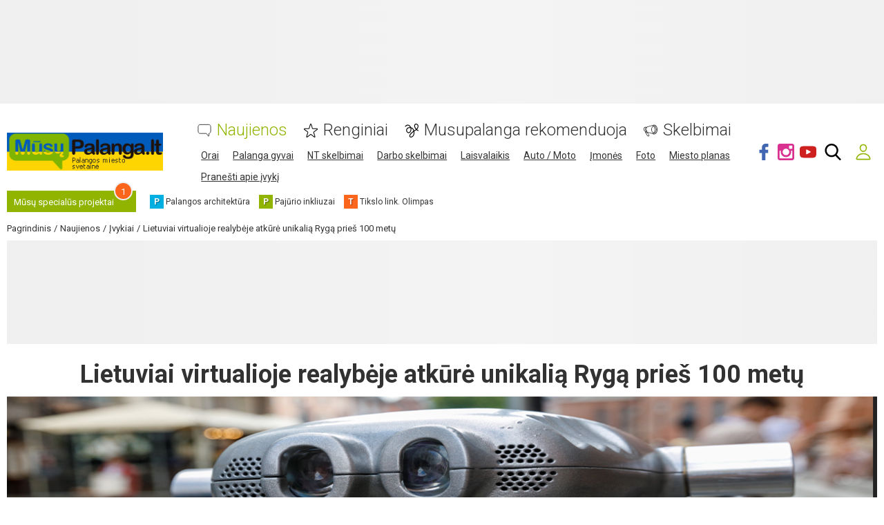

--- FILE ---
content_type: text/html; charset=UTF-8
request_url: https://www.musupalanga.lt/comments/jsonrpc
body_size: -307
content:
{"jsonrpc":"2.0","id":"ddd95249e4db1106273ac551ac1a6dcf","result":{"html":""}}

--- FILE ---
content_type: text/html; charset=utf-8
request_url: https://www.google.com/recaptcha/api2/anchor?ar=1&k=6LftiBwUAAAAAESct0yA_WEiCBf2ocnQMGRjneIX&co=aHR0cHM6Ly93d3cubXVzdXBhbGFuZ2EubHQ6NDQz&hl=lt&v=PoyoqOPhxBO7pBk68S4YbpHZ&size=invisible&badge=inline&anchor-ms=20000&execute-ms=30000&cb=iu0sr67xbfta
body_size: 49564
content:
<!DOCTYPE HTML><html dir="ltr" lang="lt"><head><meta http-equiv="Content-Type" content="text/html; charset=UTF-8">
<meta http-equiv="X-UA-Compatible" content="IE=edge">
<title>reCAPTCHA</title>
<style type="text/css">
/* cyrillic-ext */
@font-face {
  font-family: 'Roboto';
  font-style: normal;
  font-weight: 400;
  font-stretch: 100%;
  src: url(//fonts.gstatic.com/s/roboto/v48/KFO7CnqEu92Fr1ME7kSn66aGLdTylUAMa3GUBHMdazTgWw.woff2) format('woff2');
  unicode-range: U+0460-052F, U+1C80-1C8A, U+20B4, U+2DE0-2DFF, U+A640-A69F, U+FE2E-FE2F;
}
/* cyrillic */
@font-face {
  font-family: 'Roboto';
  font-style: normal;
  font-weight: 400;
  font-stretch: 100%;
  src: url(//fonts.gstatic.com/s/roboto/v48/KFO7CnqEu92Fr1ME7kSn66aGLdTylUAMa3iUBHMdazTgWw.woff2) format('woff2');
  unicode-range: U+0301, U+0400-045F, U+0490-0491, U+04B0-04B1, U+2116;
}
/* greek-ext */
@font-face {
  font-family: 'Roboto';
  font-style: normal;
  font-weight: 400;
  font-stretch: 100%;
  src: url(//fonts.gstatic.com/s/roboto/v48/KFO7CnqEu92Fr1ME7kSn66aGLdTylUAMa3CUBHMdazTgWw.woff2) format('woff2');
  unicode-range: U+1F00-1FFF;
}
/* greek */
@font-face {
  font-family: 'Roboto';
  font-style: normal;
  font-weight: 400;
  font-stretch: 100%;
  src: url(//fonts.gstatic.com/s/roboto/v48/KFO7CnqEu92Fr1ME7kSn66aGLdTylUAMa3-UBHMdazTgWw.woff2) format('woff2');
  unicode-range: U+0370-0377, U+037A-037F, U+0384-038A, U+038C, U+038E-03A1, U+03A3-03FF;
}
/* math */
@font-face {
  font-family: 'Roboto';
  font-style: normal;
  font-weight: 400;
  font-stretch: 100%;
  src: url(//fonts.gstatic.com/s/roboto/v48/KFO7CnqEu92Fr1ME7kSn66aGLdTylUAMawCUBHMdazTgWw.woff2) format('woff2');
  unicode-range: U+0302-0303, U+0305, U+0307-0308, U+0310, U+0312, U+0315, U+031A, U+0326-0327, U+032C, U+032F-0330, U+0332-0333, U+0338, U+033A, U+0346, U+034D, U+0391-03A1, U+03A3-03A9, U+03B1-03C9, U+03D1, U+03D5-03D6, U+03F0-03F1, U+03F4-03F5, U+2016-2017, U+2034-2038, U+203C, U+2040, U+2043, U+2047, U+2050, U+2057, U+205F, U+2070-2071, U+2074-208E, U+2090-209C, U+20D0-20DC, U+20E1, U+20E5-20EF, U+2100-2112, U+2114-2115, U+2117-2121, U+2123-214F, U+2190, U+2192, U+2194-21AE, U+21B0-21E5, U+21F1-21F2, U+21F4-2211, U+2213-2214, U+2216-22FF, U+2308-230B, U+2310, U+2319, U+231C-2321, U+2336-237A, U+237C, U+2395, U+239B-23B7, U+23D0, U+23DC-23E1, U+2474-2475, U+25AF, U+25B3, U+25B7, U+25BD, U+25C1, U+25CA, U+25CC, U+25FB, U+266D-266F, U+27C0-27FF, U+2900-2AFF, U+2B0E-2B11, U+2B30-2B4C, U+2BFE, U+3030, U+FF5B, U+FF5D, U+1D400-1D7FF, U+1EE00-1EEFF;
}
/* symbols */
@font-face {
  font-family: 'Roboto';
  font-style: normal;
  font-weight: 400;
  font-stretch: 100%;
  src: url(//fonts.gstatic.com/s/roboto/v48/KFO7CnqEu92Fr1ME7kSn66aGLdTylUAMaxKUBHMdazTgWw.woff2) format('woff2');
  unicode-range: U+0001-000C, U+000E-001F, U+007F-009F, U+20DD-20E0, U+20E2-20E4, U+2150-218F, U+2190, U+2192, U+2194-2199, U+21AF, U+21E6-21F0, U+21F3, U+2218-2219, U+2299, U+22C4-22C6, U+2300-243F, U+2440-244A, U+2460-24FF, U+25A0-27BF, U+2800-28FF, U+2921-2922, U+2981, U+29BF, U+29EB, U+2B00-2BFF, U+4DC0-4DFF, U+FFF9-FFFB, U+10140-1018E, U+10190-1019C, U+101A0, U+101D0-101FD, U+102E0-102FB, U+10E60-10E7E, U+1D2C0-1D2D3, U+1D2E0-1D37F, U+1F000-1F0FF, U+1F100-1F1AD, U+1F1E6-1F1FF, U+1F30D-1F30F, U+1F315, U+1F31C, U+1F31E, U+1F320-1F32C, U+1F336, U+1F378, U+1F37D, U+1F382, U+1F393-1F39F, U+1F3A7-1F3A8, U+1F3AC-1F3AF, U+1F3C2, U+1F3C4-1F3C6, U+1F3CA-1F3CE, U+1F3D4-1F3E0, U+1F3ED, U+1F3F1-1F3F3, U+1F3F5-1F3F7, U+1F408, U+1F415, U+1F41F, U+1F426, U+1F43F, U+1F441-1F442, U+1F444, U+1F446-1F449, U+1F44C-1F44E, U+1F453, U+1F46A, U+1F47D, U+1F4A3, U+1F4B0, U+1F4B3, U+1F4B9, U+1F4BB, U+1F4BF, U+1F4C8-1F4CB, U+1F4D6, U+1F4DA, U+1F4DF, U+1F4E3-1F4E6, U+1F4EA-1F4ED, U+1F4F7, U+1F4F9-1F4FB, U+1F4FD-1F4FE, U+1F503, U+1F507-1F50B, U+1F50D, U+1F512-1F513, U+1F53E-1F54A, U+1F54F-1F5FA, U+1F610, U+1F650-1F67F, U+1F687, U+1F68D, U+1F691, U+1F694, U+1F698, U+1F6AD, U+1F6B2, U+1F6B9-1F6BA, U+1F6BC, U+1F6C6-1F6CF, U+1F6D3-1F6D7, U+1F6E0-1F6EA, U+1F6F0-1F6F3, U+1F6F7-1F6FC, U+1F700-1F7FF, U+1F800-1F80B, U+1F810-1F847, U+1F850-1F859, U+1F860-1F887, U+1F890-1F8AD, U+1F8B0-1F8BB, U+1F8C0-1F8C1, U+1F900-1F90B, U+1F93B, U+1F946, U+1F984, U+1F996, U+1F9E9, U+1FA00-1FA6F, U+1FA70-1FA7C, U+1FA80-1FA89, U+1FA8F-1FAC6, U+1FACE-1FADC, U+1FADF-1FAE9, U+1FAF0-1FAF8, U+1FB00-1FBFF;
}
/* vietnamese */
@font-face {
  font-family: 'Roboto';
  font-style: normal;
  font-weight: 400;
  font-stretch: 100%;
  src: url(//fonts.gstatic.com/s/roboto/v48/KFO7CnqEu92Fr1ME7kSn66aGLdTylUAMa3OUBHMdazTgWw.woff2) format('woff2');
  unicode-range: U+0102-0103, U+0110-0111, U+0128-0129, U+0168-0169, U+01A0-01A1, U+01AF-01B0, U+0300-0301, U+0303-0304, U+0308-0309, U+0323, U+0329, U+1EA0-1EF9, U+20AB;
}
/* latin-ext */
@font-face {
  font-family: 'Roboto';
  font-style: normal;
  font-weight: 400;
  font-stretch: 100%;
  src: url(//fonts.gstatic.com/s/roboto/v48/KFO7CnqEu92Fr1ME7kSn66aGLdTylUAMa3KUBHMdazTgWw.woff2) format('woff2');
  unicode-range: U+0100-02BA, U+02BD-02C5, U+02C7-02CC, U+02CE-02D7, U+02DD-02FF, U+0304, U+0308, U+0329, U+1D00-1DBF, U+1E00-1E9F, U+1EF2-1EFF, U+2020, U+20A0-20AB, U+20AD-20C0, U+2113, U+2C60-2C7F, U+A720-A7FF;
}
/* latin */
@font-face {
  font-family: 'Roboto';
  font-style: normal;
  font-weight: 400;
  font-stretch: 100%;
  src: url(//fonts.gstatic.com/s/roboto/v48/KFO7CnqEu92Fr1ME7kSn66aGLdTylUAMa3yUBHMdazQ.woff2) format('woff2');
  unicode-range: U+0000-00FF, U+0131, U+0152-0153, U+02BB-02BC, U+02C6, U+02DA, U+02DC, U+0304, U+0308, U+0329, U+2000-206F, U+20AC, U+2122, U+2191, U+2193, U+2212, U+2215, U+FEFF, U+FFFD;
}
/* cyrillic-ext */
@font-face {
  font-family: 'Roboto';
  font-style: normal;
  font-weight: 500;
  font-stretch: 100%;
  src: url(//fonts.gstatic.com/s/roboto/v48/KFO7CnqEu92Fr1ME7kSn66aGLdTylUAMa3GUBHMdazTgWw.woff2) format('woff2');
  unicode-range: U+0460-052F, U+1C80-1C8A, U+20B4, U+2DE0-2DFF, U+A640-A69F, U+FE2E-FE2F;
}
/* cyrillic */
@font-face {
  font-family: 'Roboto';
  font-style: normal;
  font-weight: 500;
  font-stretch: 100%;
  src: url(//fonts.gstatic.com/s/roboto/v48/KFO7CnqEu92Fr1ME7kSn66aGLdTylUAMa3iUBHMdazTgWw.woff2) format('woff2');
  unicode-range: U+0301, U+0400-045F, U+0490-0491, U+04B0-04B1, U+2116;
}
/* greek-ext */
@font-face {
  font-family: 'Roboto';
  font-style: normal;
  font-weight: 500;
  font-stretch: 100%;
  src: url(//fonts.gstatic.com/s/roboto/v48/KFO7CnqEu92Fr1ME7kSn66aGLdTylUAMa3CUBHMdazTgWw.woff2) format('woff2');
  unicode-range: U+1F00-1FFF;
}
/* greek */
@font-face {
  font-family: 'Roboto';
  font-style: normal;
  font-weight: 500;
  font-stretch: 100%;
  src: url(//fonts.gstatic.com/s/roboto/v48/KFO7CnqEu92Fr1ME7kSn66aGLdTylUAMa3-UBHMdazTgWw.woff2) format('woff2');
  unicode-range: U+0370-0377, U+037A-037F, U+0384-038A, U+038C, U+038E-03A1, U+03A3-03FF;
}
/* math */
@font-face {
  font-family: 'Roboto';
  font-style: normal;
  font-weight: 500;
  font-stretch: 100%;
  src: url(//fonts.gstatic.com/s/roboto/v48/KFO7CnqEu92Fr1ME7kSn66aGLdTylUAMawCUBHMdazTgWw.woff2) format('woff2');
  unicode-range: U+0302-0303, U+0305, U+0307-0308, U+0310, U+0312, U+0315, U+031A, U+0326-0327, U+032C, U+032F-0330, U+0332-0333, U+0338, U+033A, U+0346, U+034D, U+0391-03A1, U+03A3-03A9, U+03B1-03C9, U+03D1, U+03D5-03D6, U+03F0-03F1, U+03F4-03F5, U+2016-2017, U+2034-2038, U+203C, U+2040, U+2043, U+2047, U+2050, U+2057, U+205F, U+2070-2071, U+2074-208E, U+2090-209C, U+20D0-20DC, U+20E1, U+20E5-20EF, U+2100-2112, U+2114-2115, U+2117-2121, U+2123-214F, U+2190, U+2192, U+2194-21AE, U+21B0-21E5, U+21F1-21F2, U+21F4-2211, U+2213-2214, U+2216-22FF, U+2308-230B, U+2310, U+2319, U+231C-2321, U+2336-237A, U+237C, U+2395, U+239B-23B7, U+23D0, U+23DC-23E1, U+2474-2475, U+25AF, U+25B3, U+25B7, U+25BD, U+25C1, U+25CA, U+25CC, U+25FB, U+266D-266F, U+27C0-27FF, U+2900-2AFF, U+2B0E-2B11, U+2B30-2B4C, U+2BFE, U+3030, U+FF5B, U+FF5D, U+1D400-1D7FF, U+1EE00-1EEFF;
}
/* symbols */
@font-face {
  font-family: 'Roboto';
  font-style: normal;
  font-weight: 500;
  font-stretch: 100%;
  src: url(//fonts.gstatic.com/s/roboto/v48/KFO7CnqEu92Fr1ME7kSn66aGLdTylUAMaxKUBHMdazTgWw.woff2) format('woff2');
  unicode-range: U+0001-000C, U+000E-001F, U+007F-009F, U+20DD-20E0, U+20E2-20E4, U+2150-218F, U+2190, U+2192, U+2194-2199, U+21AF, U+21E6-21F0, U+21F3, U+2218-2219, U+2299, U+22C4-22C6, U+2300-243F, U+2440-244A, U+2460-24FF, U+25A0-27BF, U+2800-28FF, U+2921-2922, U+2981, U+29BF, U+29EB, U+2B00-2BFF, U+4DC0-4DFF, U+FFF9-FFFB, U+10140-1018E, U+10190-1019C, U+101A0, U+101D0-101FD, U+102E0-102FB, U+10E60-10E7E, U+1D2C0-1D2D3, U+1D2E0-1D37F, U+1F000-1F0FF, U+1F100-1F1AD, U+1F1E6-1F1FF, U+1F30D-1F30F, U+1F315, U+1F31C, U+1F31E, U+1F320-1F32C, U+1F336, U+1F378, U+1F37D, U+1F382, U+1F393-1F39F, U+1F3A7-1F3A8, U+1F3AC-1F3AF, U+1F3C2, U+1F3C4-1F3C6, U+1F3CA-1F3CE, U+1F3D4-1F3E0, U+1F3ED, U+1F3F1-1F3F3, U+1F3F5-1F3F7, U+1F408, U+1F415, U+1F41F, U+1F426, U+1F43F, U+1F441-1F442, U+1F444, U+1F446-1F449, U+1F44C-1F44E, U+1F453, U+1F46A, U+1F47D, U+1F4A3, U+1F4B0, U+1F4B3, U+1F4B9, U+1F4BB, U+1F4BF, U+1F4C8-1F4CB, U+1F4D6, U+1F4DA, U+1F4DF, U+1F4E3-1F4E6, U+1F4EA-1F4ED, U+1F4F7, U+1F4F9-1F4FB, U+1F4FD-1F4FE, U+1F503, U+1F507-1F50B, U+1F50D, U+1F512-1F513, U+1F53E-1F54A, U+1F54F-1F5FA, U+1F610, U+1F650-1F67F, U+1F687, U+1F68D, U+1F691, U+1F694, U+1F698, U+1F6AD, U+1F6B2, U+1F6B9-1F6BA, U+1F6BC, U+1F6C6-1F6CF, U+1F6D3-1F6D7, U+1F6E0-1F6EA, U+1F6F0-1F6F3, U+1F6F7-1F6FC, U+1F700-1F7FF, U+1F800-1F80B, U+1F810-1F847, U+1F850-1F859, U+1F860-1F887, U+1F890-1F8AD, U+1F8B0-1F8BB, U+1F8C0-1F8C1, U+1F900-1F90B, U+1F93B, U+1F946, U+1F984, U+1F996, U+1F9E9, U+1FA00-1FA6F, U+1FA70-1FA7C, U+1FA80-1FA89, U+1FA8F-1FAC6, U+1FACE-1FADC, U+1FADF-1FAE9, U+1FAF0-1FAF8, U+1FB00-1FBFF;
}
/* vietnamese */
@font-face {
  font-family: 'Roboto';
  font-style: normal;
  font-weight: 500;
  font-stretch: 100%;
  src: url(//fonts.gstatic.com/s/roboto/v48/KFO7CnqEu92Fr1ME7kSn66aGLdTylUAMa3OUBHMdazTgWw.woff2) format('woff2');
  unicode-range: U+0102-0103, U+0110-0111, U+0128-0129, U+0168-0169, U+01A0-01A1, U+01AF-01B0, U+0300-0301, U+0303-0304, U+0308-0309, U+0323, U+0329, U+1EA0-1EF9, U+20AB;
}
/* latin-ext */
@font-face {
  font-family: 'Roboto';
  font-style: normal;
  font-weight: 500;
  font-stretch: 100%;
  src: url(//fonts.gstatic.com/s/roboto/v48/KFO7CnqEu92Fr1ME7kSn66aGLdTylUAMa3KUBHMdazTgWw.woff2) format('woff2');
  unicode-range: U+0100-02BA, U+02BD-02C5, U+02C7-02CC, U+02CE-02D7, U+02DD-02FF, U+0304, U+0308, U+0329, U+1D00-1DBF, U+1E00-1E9F, U+1EF2-1EFF, U+2020, U+20A0-20AB, U+20AD-20C0, U+2113, U+2C60-2C7F, U+A720-A7FF;
}
/* latin */
@font-face {
  font-family: 'Roboto';
  font-style: normal;
  font-weight: 500;
  font-stretch: 100%;
  src: url(//fonts.gstatic.com/s/roboto/v48/KFO7CnqEu92Fr1ME7kSn66aGLdTylUAMa3yUBHMdazQ.woff2) format('woff2');
  unicode-range: U+0000-00FF, U+0131, U+0152-0153, U+02BB-02BC, U+02C6, U+02DA, U+02DC, U+0304, U+0308, U+0329, U+2000-206F, U+20AC, U+2122, U+2191, U+2193, U+2212, U+2215, U+FEFF, U+FFFD;
}
/* cyrillic-ext */
@font-face {
  font-family: 'Roboto';
  font-style: normal;
  font-weight: 900;
  font-stretch: 100%;
  src: url(//fonts.gstatic.com/s/roboto/v48/KFO7CnqEu92Fr1ME7kSn66aGLdTylUAMa3GUBHMdazTgWw.woff2) format('woff2');
  unicode-range: U+0460-052F, U+1C80-1C8A, U+20B4, U+2DE0-2DFF, U+A640-A69F, U+FE2E-FE2F;
}
/* cyrillic */
@font-face {
  font-family: 'Roboto';
  font-style: normal;
  font-weight: 900;
  font-stretch: 100%;
  src: url(//fonts.gstatic.com/s/roboto/v48/KFO7CnqEu92Fr1ME7kSn66aGLdTylUAMa3iUBHMdazTgWw.woff2) format('woff2');
  unicode-range: U+0301, U+0400-045F, U+0490-0491, U+04B0-04B1, U+2116;
}
/* greek-ext */
@font-face {
  font-family: 'Roboto';
  font-style: normal;
  font-weight: 900;
  font-stretch: 100%;
  src: url(//fonts.gstatic.com/s/roboto/v48/KFO7CnqEu92Fr1ME7kSn66aGLdTylUAMa3CUBHMdazTgWw.woff2) format('woff2');
  unicode-range: U+1F00-1FFF;
}
/* greek */
@font-face {
  font-family: 'Roboto';
  font-style: normal;
  font-weight: 900;
  font-stretch: 100%;
  src: url(//fonts.gstatic.com/s/roboto/v48/KFO7CnqEu92Fr1ME7kSn66aGLdTylUAMa3-UBHMdazTgWw.woff2) format('woff2');
  unicode-range: U+0370-0377, U+037A-037F, U+0384-038A, U+038C, U+038E-03A1, U+03A3-03FF;
}
/* math */
@font-face {
  font-family: 'Roboto';
  font-style: normal;
  font-weight: 900;
  font-stretch: 100%;
  src: url(//fonts.gstatic.com/s/roboto/v48/KFO7CnqEu92Fr1ME7kSn66aGLdTylUAMawCUBHMdazTgWw.woff2) format('woff2');
  unicode-range: U+0302-0303, U+0305, U+0307-0308, U+0310, U+0312, U+0315, U+031A, U+0326-0327, U+032C, U+032F-0330, U+0332-0333, U+0338, U+033A, U+0346, U+034D, U+0391-03A1, U+03A3-03A9, U+03B1-03C9, U+03D1, U+03D5-03D6, U+03F0-03F1, U+03F4-03F5, U+2016-2017, U+2034-2038, U+203C, U+2040, U+2043, U+2047, U+2050, U+2057, U+205F, U+2070-2071, U+2074-208E, U+2090-209C, U+20D0-20DC, U+20E1, U+20E5-20EF, U+2100-2112, U+2114-2115, U+2117-2121, U+2123-214F, U+2190, U+2192, U+2194-21AE, U+21B0-21E5, U+21F1-21F2, U+21F4-2211, U+2213-2214, U+2216-22FF, U+2308-230B, U+2310, U+2319, U+231C-2321, U+2336-237A, U+237C, U+2395, U+239B-23B7, U+23D0, U+23DC-23E1, U+2474-2475, U+25AF, U+25B3, U+25B7, U+25BD, U+25C1, U+25CA, U+25CC, U+25FB, U+266D-266F, U+27C0-27FF, U+2900-2AFF, U+2B0E-2B11, U+2B30-2B4C, U+2BFE, U+3030, U+FF5B, U+FF5D, U+1D400-1D7FF, U+1EE00-1EEFF;
}
/* symbols */
@font-face {
  font-family: 'Roboto';
  font-style: normal;
  font-weight: 900;
  font-stretch: 100%;
  src: url(//fonts.gstatic.com/s/roboto/v48/KFO7CnqEu92Fr1ME7kSn66aGLdTylUAMaxKUBHMdazTgWw.woff2) format('woff2');
  unicode-range: U+0001-000C, U+000E-001F, U+007F-009F, U+20DD-20E0, U+20E2-20E4, U+2150-218F, U+2190, U+2192, U+2194-2199, U+21AF, U+21E6-21F0, U+21F3, U+2218-2219, U+2299, U+22C4-22C6, U+2300-243F, U+2440-244A, U+2460-24FF, U+25A0-27BF, U+2800-28FF, U+2921-2922, U+2981, U+29BF, U+29EB, U+2B00-2BFF, U+4DC0-4DFF, U+FFF9-FFFB, U+10140-1018E, U+10190-1019C, U+101A0, U+101D0-101FD, U+102E0-102FB, U+10E60-10E7E, U+1D2C0-1D2D3, U+1D2E0-1D37F, U+1F000-1F0FF, U+1F100-1F1AD, U+1F1E6-1F1FF, U+1F30D-1F30F, U+1F315, U+1F31C, U+1F31E, U+1F320-1F32C, U+1F336, U+1F378, U+1F37D, U+1F382, U+1F393-1F39F, U+1F3A7-1F3A8, U+1F3AC-1F3AF, U+1F3C2, U+1F3C4-1F3C6, U+1F3CA-1F3CE, U+1F3D4-1F3E0, U+1F3ED, U+1F3F1-1F3F3, U+1F3F5-1F3F7, U+1F408, U+1F415, U+1F41F, U+1F426, U+1F43F, U+1F441-1F442, U+1F444, U+1F446-1F449, U+1F44C-1F44E, U+1F453, U+1F46A, U+1F47D, U+1F4A3, U+1F4B0, U+1F4B3, U+1F4B9, U+1F4BB, U+1F4BF, U+1F4C8-1F4CB, U+1F4D6, U+1F4DA, U+1F4DF, U+1F4E3-1F4E6, U+1F4EA-1F4ED, U+1F4F7, U+1F4F9-1F4FB, U+1F4FD-1F4FE, U+1F503, U+1F507-1F50B, U+1F50D, U+1F512-1F513, U+1F53E-1F54A, U+1F54F-1F5FA, U+1F610, U+1F650-1F67F, U+1F687, U+1F68D, U+1F691, U+1F694, U+1F698, U+1F6AD, U+1F6B2, U+1F6B9-1F6BA, U+1F6BC, U+1F6C6-1F6CF, U+1F6D3-1F6D7, U+1F6E0-1F6EA, U+1F6F0-1F6F3, U+1F6F7-1F6FC, U+1F700-1F7FF, U+1F800-1F80B, U+1F810-1F847, U+1F850-1F859, U+1F860-1F887, U+1F890-1F8AD, U+1F8B0-1F8BB, U+1F8C0-1F8C1, U+1F900-1F90B, U+1F93B, U+1F946, U+1F984, U+1F996, U+1F9E9, U+1FA00-1FA6F, U+1FA70-1FA7C, U+1FA80-1FA89, U+1FA8F-1FAC6, U+1FACE-1FADC, U+1FADF-1FAE9, U+1FAF0-1FAF8, U+1FB00-1FBFF;
}
/* vietnamese */
@font-face {
  font-family: 'Roboto';
  font-style: normal;
  font-weight: 900;
  font-stretch: 100%;
  src: url(//fonts.gstatic.com/s/roboto/v48/KFO7CnqEu92Fr1ME7kSn66aGLdTylUAMa3OUBHMdazTgWw.woff2) format('woff2');
  unicode-range: U+0102-0103, U+0110-0111, U+0128-0129, U+0168-0169, U+01A0-01A1, U+01AF-01B0, U+0300-0301, U+0303-0304, U+0308-0309, U+0323, U+0329, U+1EA0-1EF9, U+20AB;
}
/* latin-ext */
@font-face {
  font-family: 'Roboto';
  font-style: normal;
  font-weight: 900;
  font-stretch: 100%;
  src: url(//fonts.gstatic.com/s/roboto/v48/KFO7CnqEu92Fr1ME7kSn66aGLdTylUAMa3KUBHMdazTgWw.woff2) format('woff2');
  unicode-range: U+0100-02BA, U+02BD-02C5, U+02C7-02CC, U+02CE-02D7, U+02DD-02FF, U+0304, U+0308, U+0329, U+1D00-1DBF, U+1E00-1E9F, U+1EF2-1EFF, U+2020, U+20A0-20AB, U+20AD-20C0, U+2113, U+2C60-2C7F, U+A720-A7FF;
}
/* latin */
@font-face {
  font-family: 'Roboto';
  font-style: normal;
  font-weight: 900;
  font-stretch: 100%;
  src: url(//fonts.gstatic.com/s/roboto/v48/KFO7CnqEu92Fr1ME7kSn66aGLdTylUAMa3yUBHMdazQ.woff2) format('woff2');
  unicode-range: U+0000-00FF, U+0131, U+0152-0153, U+02BB-02BC, U+02C6, U+02DA, U+02DC, U+0304, U+0308, U+0329, U+2000-206F, U+20AC, U+2122, U+2191, U+2193, U+2212, U+2215, U+FEFF, U+FFFD;
}

</style>
<link rel="stylesheet" type="text/css" href="https://www.gstatic.com/recaptcha/releases/PoyoqOPhxBO7pBk68S4YbpHZ/styles__ltr.css">
<script nonce="XaY-DBAsKI_8OFerJlrHpg" type="text/javascript">window['__recaptcha_api'] = 'https://www.google.com/recaptcha/api2/';</script>
<script type="text/javascript" src="https://www.gstatic.com/recaptcha/releases/PoyoqOPhxBO7pBk68S4YbpHZ/recaptcha__lt.js" nonce="XaY-DBAsKI_8OFerJlrHpg">
      
    </script></head>
<body><div id="rc-anchor-alert" class="rc-anchor-alert"></div>
<input type="hidden" id="recaptcha-token" value="[base64]">
<script type="text/javascript" nonce="XaY-DBAsKI_8OFerJlrHpg">
      recaptcha.anchor.Main.init("[\x22ainput\x22,[\x22bgdata\x22,\x22\x22,\[base64]/[base64]/[base64]/KE4oMTI0LHYsdi5HKSxMWihsLHYpKTpOKDEyNCx2LGwpLFYpLHYpLFQpKSxGKDE3MSx2KX0scjc9ZnVuY3Rpb24obCl7cmV0dXJuIGx9LEM9ZnVuY3Rpb24obCxWLHYpe04odixsLFYpLFZbYWtdPTI3OTZ9LG49ZnVuY3Rpb24obCxWKXtWLlg9KChWLlg/[base64]/[base64]/[base64]/[base64]/[base64]/[base64]/[base64]/[base64]/[base64]/[base64]/[base64]\\u003d\x22,\[base64]\x22,\x22YcK5wow7S8Kpw5ArwqTChx0VwpB2w4nDgBDDvDshPMOaFMOEbDdzwoMjXMKYHMOHTRp7O1rDvQ3DhUrCgx/[base64]/CiMKELMKgPcOgLwZHwpFwW8OdAG8Xwo/DpwLDulBNwqpuCS7DisKXM1F/DBDDjcOWwpcBC8KWw5/CvMO/w5zDgzs/Rm3CscKIwqLDkVILwpPDrsOXwoo3wqvDucK/wqbCo8KDWy4+wrfCokHDtlsswrvCicKiwrIvIsKiw4lMLcKlwoccPsK9wr7CtcKifMOABcKgw63Cg1rDr8KSw443acOoJMKvcsO5w6fCvcOdJsOWcwbDmRA8w7Bmw6zDuMO1N8OmAMOtCMOUD38+WxPCuRDCv8KFCRRqw7chw7/Dm1NzDgzCrhVMeMObIcODw73DusOBwp/CgBTCgVbDrk9+w7fCkjfCoMOSwrnDggvDisKrwodWw4pLw70Ow5EOKSvCjDPDpXc3w4/Cmy5vFcOcwrUxwrp5BsKOw4jCjMOGGMKjwqjDti3CviTCkgjDssKjJTMwwrl/ZVYewrDDhk4BFjvCncKbH8KtO1HDssO/WcOtXMKLTUXDshjCmMOjaXE4fsOeTsKPwqnDv0TDrXUTwovDisOHc8OHw6nCn1fDssONw7vDoMKjCsOuwqXDnzBVw6RKB8Kzw4fDv3lybXjDlhtDw4/CusK4csOXw7jDg8KeJsK6w6R/[base64]/wrJTWsK8w45bKBDCs3bDsWbDr25xw7dOw4EJdMKDw4AtwrpxIj9ow7bCthvDqXMKw4g8UibCncK8Qgkrwp8Eb8OadMOwwo3Dj8KbU1Jiw4FEwrkhUMOxw5MFEMKJw7MAQcKnwqtrX8OTwow/[base64]/PsKXJcKQwpoVwqnDt3TCgMKFU3MZKAbDjsKdFcObwpvDlsKjZCDCnDfDkR1kw4bCmcOyw4wMwrHCsn/Dg3PDqDlxfys3JcKofMOnVsO3w7kWwoUWKzPDqVklw41HMG3DlsOVwqwXR8KBwrE1W11GwrBdw7M1T8OXZibDjVwabMOlLyIwaMKAwpgcw4HDssONTATCn17DpgHCicORCzPCssOYw53DklTCrMOUwrbDnztNw77CrcOYJDlJw6EqwqERXiHDoAIIGsOxwpw/w4zDrTo2wqh5RsKSE8Ovwp3Cn8OBwrXCuW4qwqt7wr3CqsOWwprCrmvDgcK/[base64]/Cv8KAw61NbsOsFcOua8O1P8K/[base64]/SnPDnXVqwqbDrgkiw73CtV3Ck3FiU3hQT8OWE3lqdl3Di1jCncOAwq7ClcOoA2fChW/ClTcEfQHCoMO4w61Tw7lPwpBcwopMQjPCpkHDvMOnd8OdA8KzQwMLwrLCiEwjw77CgU/CpsOub8OoTxbCpsOnwpzDqMOUw4ozw4fCpMOcwp/CnVZZwppdG03Dl8K2w6TCv8K6dSE7FQo0wowNbMKnwoxEDMOzwrrDg8OtwpTDvsKBw6NWw67DssO2w4x/wpV1wqrCtSIne8KYMmFEwqjDhMOIwphkw6hww5LDmBQlaMKIEMOXE0MnDXZ/P1M5QSXCpAXDsSjCm8KTwp8BwpvDi8K7cG4TVQN5wpRVAMKywrLDsMOiwrZfRcKmw44vQMOywo4jTsOdPzfDmcKzQ2PCrcObaxwiF8OewqdsLzY0clLCosK3HV4uPB7Cuk82w7/CqAhbwrXCmh/DgngAw4TCkMOiXRrCgsK0RMKvw4ZJTcOHwpJTw45uwr3CiMOgwokpOxTDt8OoMV89wqTCmw9qG8ONPQvDnnwYRELCvsKtTl3CpcOrwpBfwonChsKyLsOFVi/DnsOCDHdyHnNCX8OGEmIVw7RQIMOSw6LCo1FkIUDCmCvCizAAdMK6wodfam8ubBvDlMKBw7wLMsKVecOgRTtLw4hPwoXCmTLDvcKVw5PDgsKSw6rDizAZwqfCtENqwqLDr8K1SsKqw7vClcKnVHDDh8KoSMKPCsKNwoxDJMOwRhvDs8KKJSTDgMOywo3Dm8OFO8KMwo/DlmbCtsOuesKAwoMJLSDDlcOOEcO/woZDwot7w4kBC8Oxd0xpwrJSw44INsKWw53DlGQqXcOpAAZowp3Cv8O+wrJCwroxw79owqvCscKhScOlL8O8wq9VworCgmXCrcOQGGV/[base64]/Dg8Kgw6bCs34OZMO1wo7CoMKWw54+D2cefsOBwp7DjDhxwrd5w7LDlxZbwqfDhz/CvcKhwqHCjMKcw5jDk8Oee8KSAMO0bsOOw4sOw4tmw4gpw7jCm8O1wpQLXcOsHm/ClzXCuiPDmMKlwrjCnHHCv8KPdAN+Yz7CmDDDlsOqAsK4XXXCisK+AXowXcOLKmnCpMKtb8OIw4hHJUgYw6HCv8OwwpbCoVhvwprCtcKlOcKMDcOccgHDv2NnVB/DkEjCgVjDvyU/w61gL8OjwoJRA8OsMMOrLsOHw6dRNjvCpMKcw4J3Z8OXwqAZw4nCjzt9w4LDhhZGZF0DDwzDkcOjw6t5wpTCtsOSw6Rnw77Dr0Rzw7gOVsKAWMOVdsKewrLCkcKFTjTCt0MxwrI9wqQawrZFw5tQE8O3worCqiI2TcKwQ1zCrsOTNlXDn31KQUnDrhXDk3/DisK+w5w/wo9wMFTCqQFGw7nChsK2w7EzO8K/YxTDi2PDj8Okw6Edc8OJw4FvWcOywojCu8Ktw6LDpsKFwoNKw4wRZsOMwp8lwqLCgB5gOcOPw4jCsw5jw7PCocO3BwVmw59/[base64]/DkyfDjQHDtDTCscOefGPDqMOAw7trWFHDgW7CtWfDi2rDjgAFwrzDosK8Jm4uwowhw7DDhMOMwpJnV8KiX8Kkw7Upwps8fsKUw6DDlMOWw71YXsOXQhLDvhPDjcKFfXzCvDQUO8Oaw5xew4jCpcOUGAvCrAwDGMKoMMO+Lx8/w7Q9HcKPIMOSdcKKw7xdwrgsXcKMw65aPAR+w5RQcMKzw5tqw5pFwrvCiHtrBsO6wpAww4k3w4vDssOowpDCssKoaMK/[base64]/DlWYMHMOxwqzCtcOWw49Ow4ASw5V3f8OxUMKeFsKZwo4uScOHwpsQFF7CsMKVUcK/w7HCtsOpNMK9AiLCnV9Rw6cwWSLCnzMzIsKEwrLDoHzDigB9NcOsR2jCjyHCpcOqbsONwozDs3sQNsK1FsKmwpIOwrbDnFzDtAQlw4/DvcKcTcO5OsKywot8wpwXcsOAHHUrwpU9UxXDuMKpw5duM8OLwqnDjEZBDMOrwpLDvcOBwqXDoVIaCMKWJsKFwrceYE5Rw78dwqbDrMKCwrcWcwnCgQfDhsKKw7wowodmw7bDsX0SQcOgZB5tw4bDvF7DiMOZw5ZhwpLCjcOHJGZ/asOdwoLDocK8IsOaw6BHw4kXw4RPEcOFw7XCuMO9w6HCsMOKwq0CIsOhK2bCsiZIwo86w4JkKMKbJgxhBTLCnsK8ZSxXFkJEwo4Aw5/[base64]/DhsKGJ1jDqgDDk8KOw4vCr8KBL1ZyHsOVX8ODwop6wo0kBxJnOixBwprCsXnCg8K0cTfDgQjComEyEHXDmyQeCcK+W8OHAk3Ds07CrsK+w7omwqYzAELCsMOpw4sZXVfCpQjCqFV5PMOqw4TDmBpyw4/Ch8OKPAA9w4DCv8KkQw7CknQswpxYdcKiL8K4w7LDuADDusOzwr7DuMKdw6cvK8O9wrXCkghyw6nDq8ObOAPChQ0TMHnClhrDkcOgw6ouARvDjkjDmMOpwoUHwqbDvHzCiQQ8wpTCqArCisOWOXIlFmfCvynDncK8wp/CkcKrZy3CtSrDgsOES8K9w4zCmCERw4lINMOVaU19LMOTw5YIw7LDlzpdNcK4EE4Lw7XCq8Kxw5jDhsK6w4PDvsKlw7N5SMKPw5dzwqXCjcKoGFxRw7PDhMKYwrzCnMK8WMKBwrUSKFhhw4cRw7tLIXQhw58kG8KuwoAMCD7DmA9gaX/CgsKCw5PDscOsw5pxa0DCsg3CuTzDnMO4MC7CmF7CtsKkw4lCw7fDksKTfcKWwowlOQxZw5TDosKtWkVXB8KAIsKuPWbDisOBwpM6T8OkRxscw7zCp8OzV8Obw4LCvR7CpwEiGSUlSA3Dj8KBwpHDrxwgZ8K8LMOAwrTDvcOyCMO3w7ITL8OBwq0ZwrNgwp/CmcKMMsKRwpfDg8KxJcKBw7/[base64]/[base64]/Dk8O8w7rDrcKbwpHDksOSDwrCqsKew57Dsls2wrrCinnDp8OhZsOdwp7CqcK3cw/[base64]/DjCnDjWdKw51nw4Z3wonCkmknCW5FwoF3w67ChsOeRWQiasOaw7ogS3YFw7JPwoQXUws3wqrCvmnDhWM8ZsORYzjCtMObCA1lFk/CtMOfwo/CiFcMesO1wqfCsSN8Vk7DpQjCkWgcwpFoc8K/w7zCrcKuLCEmw4/[base64]/CmC07e8OdEwgdE8O9w6JzwppXw4HDu8OJMndJwrAwNcO2wrNEw7zCk0LCq0fChnsTwqzCgFxXw4ZPNVLCtQ3Du8O+YsO8QDRxfsKQeMOUPEzDrBrCpMKKfQ/DgsOGwqLDvSwKX8O4eMOuw602UcO/[base64]/DqMKtLMOkw7NeCMOfMiA+KMOvw5fDksKFwr9kRiLDg8Ogw4PDoEXCkD/Ck1I2ZsKne8OlwqjCpcOUwrDDijTDuMKxbsKIKF/Dm8K0woUKQU/[base64]/DtcOtYsO8UTjCnx3ClMOnGh/CtMOkw6TClcODcsKCVsO3BsOFSUXDtcOBTBVvw7B8P8OJwrInwrnDscKXa0xYwqMIQ8KlfMKlCjbDlnXDj8KAOsOEcsOfUMKMbjtJw7QEwq4Nw5tZUMOhw7TCtUPDv8KXw7PDicKkw6zCs8Kkw7TCu8Oiw5fCmxhrWihDf8Kfw4oSWHXCh2DDgS3CnMK/EsKow7opUMKhCsKgSMKQdldFJcOMB0p2PxHCviXDvQwxLsOjwrfDh8Oww7AjFnLDkUcfwqDDhk7Dg15SwrvDnsKvOgHDqBLCgMO9Nm3Dvm3CncONK8ONY8Kcw47DusK0wpsow63CocO/LwHCiWfDnlTCn2s6w4LCnlFWbEwXWsKTRcKXw7PDhMKoJMO2wo8gIsOFwoXDvcKDwpTDrMKywrHDsznCuDDDq1JlBg/DhjHCilPCusOrCMOzdVwRclHCgcOWKyzDu8Ouw7nDscKhAzItwrLDixbCssKTw7B8woQnC8KSZsKxb8K3HSrDnETCtMOVOkFSw5h3wqcpwrrDpFI/e0kyFcOuw65EYijCjcKYecOiGMKNwo1gw63DqQ/[base64]/DmMOJw7nDpntpEHU1wrPDrGfDk30aHghrGMKGwpo4V8Okw6jDsBQSEMOgw6TCtMOzMsO/[base64]/CuWAIL8KBwqhZw7lOwq/Cv8OwwpzCn8KcDcO5OhfDpsO3wrbCq0Vvwpg1S8Kiw4FQXMOZFFDDtV/CtxsfScKVM3zCoMKSwrzCpBPDnQDCoMK1QTMaw4jCuBTDmFjCsmArH8KCXcKpF0jDgMObwonDoMKqIgrDgFppHcOlBMKWwpJew7/DgMOXIsK6wrfCtiXCmlvDiFIOUcKAViwswojCqgJKf8OzwrbCkkzDgwk6wpZewpAVMknCiG7DqUTDrhXCigLDjzzCs8O6wqc7w5N0w5DCp1hCwr55wrvCq1XCvMK7w7LDnsO1fMOQwpN7BD14wrHCt8O+w7sxwpbClMK/BG7DilbDtUTCrMKkdsKHw6pVw7R8wpxSw4Ejw6cXw7rCvcKOUMO0wp7DmsKFFMKERcKWbMKDT8Olw6bCsV4sw6Q+wrEowqzDplrDgx7DhlXDtTTDg1/Csm4NXHkOwrLCjzrDssKOFRsyLwXDr8KIZA3CsD7CnjrCqMKMw4bDlsKvLEPDqA8qwqEWwqdNwqBCw7JJT8KlFVxQLmLCp8Kcw4VSw7QPUMOiwoRJw7bDrF7ChcKPesKBw7vCscKNEMKMwrjCl8O+fMO6Q8Kmw5fDnMOBwrJ4w78swoLCqWMqw4/CmFHDisOywqdSw7fDm8OXS0zDv8OcH1LCmkbCh8KDSw/[base64]/[base64]/[base64]/I0nCmRDDhcOIw7bDqcKNRzHDk8KlDGfCgksQHsOkw6nDo8KTw7IqOm97dVTCjsKsw60kUMOXQV3DpMKHU0bCs8ORw5lobsKtBMK3WsKqD8OMwqxrwp/[base64]/Dj8KgwrMlRsKLR8Kbw61sNMK4AcOGwrzCq33CiMKuw5oFQsKwaAo+O8Owwr7CksOJw6/Ctwd7w59jwq3CoWc9Ey9jw6fCkDrDhH80aBwqDgpxw5LCiwBxLS9PMsKIwrgnw6zCp8O/b8OFwrFpFMKzKMKOUkVew7HDuVzDsMKtw4XCsX/CvwzDjxo/Ow8lVVM0V8KewqluwqxWNggqw7rCozl8w7PCnnozwo8BfXnChVADw5nCosKMw4poTVLCr2PDl8KjFMKEwqXDmUYdAcK7wqDDisKdcGEpwpHDs8O1c8KPw53DpB7DlnsCesKewqTDqsK2dsK5wrV1w5NPLC7Cp8K7D0JiIQXCrFvDksK6w4vCpMO/w6jCncOpaMKWwo3DjkDDiC/DhGlAwqHDrsK7SsK9JMK4Jmk1wpUMwqwCVjHDkRZww7XCvCjCnFtPwpnDgD7DpFtbw7jDnlAow4k8w5jDiCvCtAoRw5vCk2RqMGNyZ3zDhz44SsO/UlzChMOvRcOUwpd9EsKuw5TCo8Ozw6jDiwXCkF4cEAQKNVspw4nDixt/CwrCo1MHwqbCuMOwwrVZG8Onw4rDrVoCXcKqWgLDj3DDn2MbwqHCtsKYIyxrw4/DpDPCnsO3YMOMw7gMw6ZBw5ouDMKjI8KpwonDgcKOMAZPw7rDusKZw6Y+fcOfw4/CsinDm8Orw5oOwpHDg8OLwpfDo8K5w63DosOow48Iw6LCrMK8ZmNhE8KWwrTCk8Ofwo0IO2c4wqtlWVzCvC/DvMOnw5bCtcOzdMKoTUnDtGkpwpgDw4pYwpnCowbDqMOyfRbCumDDpMKkw6zCuSLCnBjCmMKtwoAZBh7DrzBuwoxBwqx8w71Id8OjLTt8w4fCrsK2w7DCvQ7ChCnChEfCtj3DpwZ/A8OqIlZUO8KswoLDiGkZw4bCvhTDgcKYNMKnAXnDk8KOw47CkgnDrUkDw7zClTMPbm13woMLIcOVNsOkw67CvjjDnnPCvcOXD8KeSwRJRSoJw7zDuMKcw6/CrVtfRQvDsCkVAsOhVi5zOzfDjFnDrwISwrQgwqYESsKUwohAw6UDwotgWsObcV4qBCHCpVfDqBsSXSwbcBjDqcKaw68uw6jDp8Omw5V+woXCn8K7FQtTwozCuirCq1JOX8OYZsKuwpLCq8OTwpzCvMOODkrDuMOLPETDgG8BVWRdw7RswpI+wrTCoMK0wo/DosK8w5AwHQLDmXhUw6TCoMKXXwFEw78Aw7Nxw7DCucKIw4rDl8KteDRIw686wpt0Oj/[base64]/Cn8KowpHCpHzDq8OLX8K/C8KIwo3CmkdabFpbAcKUbMKoBsKzw6PCpMO/w4kMw45Nw6nCryUqwrnCqGXDpFXCn0rCuEspw5/DjcKQI8Kwwph0dTccwp7DjMOUHFbCgUxDwo8Qw4siKsK5WE4yU8KYH03DriJQwp4OwofDpsOQf8KxIcOmwoNVw7XCqMKnQ8KqTcKya8KWNFgGw5jCvsOGCQnCpF3DgMKGWxolTjQGJSfCmMObFsOHw4FyOsKnw5haM23CoD/Ch3XCmzrCkcOiUgvDlsKfA8OFw4MnQ8OqDivCtsOaGA0RYsKOA3Bww6ZgdMK0Xw3DhcOvwqXCmQJbBsKfQhMmwqAWw6jCicObC8K+YsO+w45hwr/DkMKzw57DvU87AMO9wq5dwpnDiHcow6XDt2TCs8KjwqI+wpXDvSvDlj8lw7ZlVcO9wrTDnhDDisKKwqvDn8Ohw5krW8OOwqU3N8KRcMKtFcKRwrvDmXFvwqtSO2M7ATshUx/[base64]/w6rCr3JPwpPDp0svw43DhUkDPMKpWMK5AsK1wpVzw5XDh8OLFFrDrhbDnxLCr0XDv2zDmnvCpy/CjsKwOMKuZsKdEMKscXTCrCJowp7CnTMoFgcxfxvCiU3Cix3Cs8KzakFwwphDwrcZw7vDjsOcZm8Iw7XCg8KawqbDicKZwp3DncO5c3DCnTg4JMK8wrnDlRoswp5eT2vChCtJw7nCn8KEQy7CusK+PMO4wofDrh8ubsO1wr/CgGcYGcKJw6I8w6Z2w5nDgybDoR0pM8ORwrgFw4QSwrU6eMOHQy7CgsK0w50XR8KrfsKHLkXDssK/Hh4iw4Ikw5TCuMOMYS3ClMORWMOqYMKvXsO2VcKdZ8OqwrvCrCZvwr5Hf8OAFsK8wrtew5ENXcO8SsKDaMO/[base64]/woZGSRkNw5/ChMKgOcKNw7YZw6TCu8Olw4jCrsK2LsOUwr3CjU8bw78+cjU+w6oqU8O1XxhZwqAzwr/Cmjg3w5zCgsKUHwIgRibDjSTClMKXw7nCgsK2wrRlI0tqwqzDojjCp8Kman9wwq3CmsKow7MzGnY2w6zDrXbCgsKOwpMBXMKbXcKAw7rDjS/DqsOnwq1CwpF7L8O/w55WZ8OKw4bCl8KZw5XCsEjDtcKGwoJswo9swoVLasOTw7hMwp/CrBxAIkjDkMOkw7gTPhkxw6LCuk3CgcKvw4Yaw5PDqDTDqjxsU0PDilnDp1IEM07Doi/CnsKEwrXCjMKgw4sxbMOHcsOgw4rDlwbCkWjChxHDoy/[base64]/Clw/[base64]/wpbCtMOcX8KZYk7ChyU8ZCR0aQLCiz3Cs8K7PnFCwpvCiXJPwqbDv8OXw4jCusOzIFHCpS/Djx3DsGIVF8OaKiN7wq3Ci8ONMMOXGScsUsKiw582wp3DnMOlWMKKalDDrDvCr8OQGcKqG8OZw7Y1w7rCiBENQsKew45Tw5p1wpgHw4JLw4Uuwr/Dr8KJe2/DgX1bVnXDigDDgQUSZnkPwqdywrXDicO0wphxXMKiJhR4JsONS8K2WMKBw5lAwocOGsOGBB4ywpPCtcKcw4LDughVBmjClT8kBsKHSjTCimfDuSPCrcOpXcOWwo7CvsObRsO6UErCksO7wr14w640Q8O6wovDoAbCt8K9SxBdwpY/wrXCoEHDqDrClWwZw6ZhZCHDp8OVw6fCt8OPYcKvw6TCngfCi2BvOVnCuxk1NnRiwpLDgsOcEMK0wqsbw7fCuiTCmcO1WB/ClsO1wo3CkhoEw5ZHwqbCu2zDi8OHwqMEwqxwEwHDkXTCo8KXw7QOwoDCmMKbw7/CusKFEw4FwpjDiAVCKnPCuMKFEMO2N8KCwrdNQMK9JMKQwqlQNFIiGQ94wovDlX/CviUJDcOkNFLDisKLBk3Cr8K7EsOlw4NlChvChRJrZTnDh05bwopwwqrDhGYVw6kVJMKtcEsyHcOBw4UPwrQOSy9UGsOfw5QpYMKdTcKBd8OUNyfCpcO7w4gnw7nDssOiwrLCtcOWbn3DgcKJcMKjDMKrDiDDgQXDmsK/woDCr8Odwp5CwoXDu8OGw5fCp8OvR1p7O8K7w4Vow4vCgThUd33DlWsiUcO8w6TDpsObwpYZdsKdJMO6ZsKaw7rCggRRM8O+w4fDqUXDv8ONQGIMwonDshgBAMO3YGLCv8Kkw60XwqdnwrjDhDFjw6/Dj8Opw5XDmkJswovDksO5OGVkwq3CvcKadsKwwo9ROWB8w4IKwpDCj3AJwoHDnAVnVgTDsgXCgS3DrMKxJsOXw4Rqbz3Cmz/DlwHChAfDmlo8wpkSwotjw6TCpCrDvDjCscOGQXXCqUXDtcK6D8OYICJ+Ej3DoFU/w5bCpcKywr/DjcOmwpjDqCnCikjDp1jDtBPDgcKmW8KFwrYIwrJkdmZzwr3CtGJdw4R9A1RAw5VyGcKlGBDCrXpLwr42TsKJK8KKwpwzw77DrcOQc8OrM8O8HWE4w5/DuMKZYXUXWsK4wo0KwqfDvQDCs2bDo8K2wokWZj8oaV8Kwotaw5olw6hMw49rMmdTDmrCnyYywoVhwqt+w73ClsOCw4fDvjHCrcKxFT3DjjTDsMK7wr9Mwog/QDrCpMKbFAF1VklZDT/[base64]/[base64]/[base64]/DhkERw7cQYsKPeEZew5Y/wopAwp7DjDbCiydbw47DhMK4w7JmVsKbwpPDtcK+wpbDuUTCsQkMSQnCh8OkekMYwoZDwo9ww5jDiyxTGsK5SHgfRAzCtsKPw63Dqm9mw4wJcmR/MBhkwoZiMhJlw4Vaw4hNJypAwrbDmsKtw7TCgcOGwr1rD8KxwoTCmsKEAxrDtEHCtsOnGMOPJ8OAw4TDkcK4dCpxSVPCv3ohMsOgW8K6R0MjXkFOwrdOw7/CiMKhayMyEcOFwrHDh8OfMcKrwrLDqsK2MBjDo0Z8w7AqDw5tw4N4w4HDosKmPMKFUyYJSsKXwo8cfnhRRU7DpMOqw6pJw6TDoAbCkAs9f19DwptKwozDgMO5wpoJwqDDrEjCjMOZcsO9w6fDl8O0RU/[base64]/Di1UsTMOqeVEEeArCjUTDtcKIBXJtw7vDgVt6wrg7ASPDpgBPwpbDolzCtlchO0tNw7DCoVp7QMORwooJwpfCu3kFw6TCoCtzb8O+R8K6McOLJ8O8Q0HDqgphw5nCnjTDmi1KRcKVw40CwpLDpsOaBMO5LUfDnMOKRMO/VsKaw5vDqcKSNxFNTsO3w5LCnmXClHoswo8wUMOgwr7Cq8O0BDUmecKfw4TDlWkccMKEw4jCg1PDnMOKw54ielZjwpfDjXDCvsOvw5o8wqzDncKEwpDCimxbfUDCsMK6BMKgwp7CgsKPwqAow5DClcKsG3rDhcOpWiDCmMOXUifCrx/CrcKEZhDClx7DmcOKw6VVPMO1bsKTMMK0IT3DuMKQY8K8GsOnacOgwq7Cj8KNeg5tw6vDiMOZTWbCkMObPcKCBMOvw7JGwodmfcKuw5bDr8OyRsOfBWnCvEDCosKpwp9ZwoJ6w7lEw4LCqnDDiWrCpynDtG3DscObd8KNw7vCl8OpwqLDqcOAw7HDi28dFcOndV/Dsx8rw7rCnmRLw5FlPRLCmxfCg3rCi8OoV8OmEcOucMO7bRpzJlkrwrVxPsKBw6LDoFIEw5Yew67DmsKVaMK5wodRw63Ds1fCgTA/Ix3Dg23CgDUHw5tPw4RyVE/CrsOhw4zCpcK0w5QBw53CpsOJw7xew6pea8OddMOkB8KEN8OAw7PCmcKVw57Dt8KOf0h5FnBdwr/DrcK2VFPCi0BjDsOxJsOfw5rCisKJWMO3BsKwwoTDkcO2woHClcOlFjh3w4xLwrhZGMO3H8OERMOkw4FgFsOuBETCugPCg8KSwp8qCVjCqz/DpcKDY8OFTMKmE8Onw6YBXsKjaW1gRTDDs2fDn8KBw7J9EVzDs2JpSXhSfApbEcK+wqfCu8KsY8K0FnQYTEHCo8OiNsOoCsK6w6QeVcODw7FlHMKhwoAtLA4SEFQ3b24UfsOjP3nDqVjCsyEew6VSw4TCkMOgJUczw4NnSMKLwrvCkcK2w5/[base64]/DoQ8zVDEEwq3Dp0LCkCBWMEACIsO0TcKyUWvCnsOaZ2dIZSPClhzDj8O7w6l2wojDl8KTwp09w5cPwrzCuV/DuMKuZ3rCpgLCvHE6wpHDhsKZw6t/fsKCw4DCnFQZw7rCusKtwpkiw7XCkUhVGsOMQSTDt8KPH8OWw74bw7IwG0rDvsK5LSHCj2pGw6oSZsOpwq3DuSDDkMK2wrRXwqDDuSRtw4J7w7HDiUzCnRjCo8Oyw5LCjQTCt8KvwpfCjsOrwrg3w5fCshN/WWJYwod7JMKTSMKgb8OPwoRLDTTCtVbCqFHDmcKEc0rDisKLwrzDrQEaw63CvcOIGTHCll5rXMKmSirDsG8UN3pZLcOhA2MXZFTCjW/Dm1DDo8Kjw4bDt8O0RMOoKjHDgcKNe28SBMOEw7NzJEbDsUBmUcKkw7HCucK/R8KNwrnDsV7CocOkwrswwoXDmnfDqMO/wpRSw6oBwqrDrcKIMMKGw6J8wq/Dt3DDoBtnw4jDuCLCujDCvMOMDsOsasODLUhfwoxHwqwpwo3Dky9DWgY6wq9GK8KxO1kFwqHConMDGhfCtcOCbcOpwr9cw6/Cm8OFKMOFw5LDkcKYYBPDs8KWesOmw5fCrXQIwrEYw5PDiMKdfFFYwonDu2YXw4PDuxPCs0gKFW/CgsKNwq3CqXN3wo/Dk8K2K0l1w6/Dkzc3wpzCkk0aw5nCocKJTcK5w7tLw4ciX8OoDQnDmcKKesOfbgbDvntuL2JkNFbDq3VgGm3CsMODEFRlw5hbwpwRKnkJMcOnwpzCp0vCrsOfYS/Cr8K0I3IWwoxtwqFrTMKUVMOxwqtAw5vCtsOtw6gCwqZWwoE2GzvDpULCk8KhH2J4w5XCrzTCiMK9wpMKLsOXw6nCikYrPsKwOlTCjsOxTsOXwr4Kw75zw6dQw5sKe8O9QDgbwodLw4fCuMOle3ksw6/ClUQ/U8KVw7XCiMOtw7A1aU/ChsKvd8OaMD7DhAzDuknCu8KyTDXDnC7DqFXDtsKuwrXCjV83BnJ6URIePsKXYcKpw4bCgEvDhW0pwprCiH1gG1rDpyjDucOzwo/Di04wcsK8wrAiw6NHwr3Du8Kaw5UoQsO3DSknwodCw5zClsKcVQUAABw3w6tYwpsFwqrCmU7CgsKRwqkNHMKcwq/Cq1/CkEXDisK8cBrDky5iQRjDhsKHawUKSyPDtcOzeBZVScOSw55nCMOYwrDCrBXDkQ9Yw4N7bUMwwpVAZ2TCskjCugjCvcODw4jClgUPCWDDsFYFw4DCsMKmQ11HAm/DqxsQWcK3wprCoH3CqQXCqsO6wrDDvxLCsUPCm8ONwrHDjsKuY8ORwo5aCWkuc2jCgl7Ct2R7w6bDvcOnZgIhN8KGwoXCoh3CrR9qwr7Di2Z+NMK/Ak3CiTHCn8OBN8O+JmrDiMOtVcOANMKZw5rCtwI7B1/DkWctw715wofDq8OXWcKbPMOOKsO6w4zCisOvwoxyw7MTw77Dp2/Dj0YUe2lUw7wLw7/Csyp8TEQAUgY7woAmVXFSDcOAwo7CjTnCoCkIE8OBw4d7w5kTwqDDpMOqwrMZK2bDmsK2CE3Cs0YDwpwOw7DCgMK5I8K2w49vwoLCjRpKHcObw6jDpX3DrTHDocKQw7ttwrRIBXZdwr/Di8K5w6DCpDJOw4/Dq8K5woJoeEFBwp7Dr0rCvg5lw4/DogXDgx5Mw5fChyHDkGERw6vCizTDnMOKBcObY8KVwrHDhxjCvMOTBsOUcX5TwoTDtm/CnsKmwr/DlsKfZcO7wo7DpVt9McKAw5rDkMKGDsOcw7rCrsKYL8KGwrsnw5l9MGtEBsONRcK3w4BEw5xnwrBhZ1NjHj3Dmi7Ds8KPwpoRw7gdw5/[base64]/ZcK5H3g0w7/[base64]/DkTYCZzMbVcKMUcOTwpXCl8OIwrcFEcOgw7fDrsOuwrlvGR8wGsKGw49nBMK1FUnDpG7DrABKccOkwpjCnUgjMzo1wrfDmxo+wprDqSo7SiBeJMO5e3d+w6/Cl3DCl8KcRMKnw5HCvUBJw6JPdXUhfizCosO+w79rwrTDk8OsFVtHSMKkdRzCu2vDrMKXQxBNGk/[base64]/[base64]/DigM/w7pKKMKXw4lTwqpTwoDCgsKFHMKSwrJCwp4NagHDjsORw4XDtSIZw43DqcKjGsKLwpBmwr/Ch3rCrMKxw4zCkcOGBDTDsQzDvcOTw7U8wpXDnMKgwoF9w4ZyJm/Do0vCtGjCp8OwGMK8w7IPEU/DscObwoZ0Li3DosKhw4nDvgjCpMOtw5nDssOdWEBpUcOJESjDq8KZw6c1DcOow4hDwoNBw4vCvMOJTGHCusKvEQ0bbsOrw5JbWF11NVXCpF/DvVBXwrtsw7woPCwiV8O+wpBSSg/[base64]/[base64]/DphwEw5Yrw51KVMKiBQrCrMOgEcKMwoXDk8Ozw7sKR0XDhgzDrzQxwrkWw7/CiMK5P2/Ds8OPF2bDn8O/[base64]/CkjXDgwbDk1HCqsKzZcKoUDJgw5PDgnTDkBY1SGvCmyDCp8OAw77DtcOBa31/w4bDocKJbkHCssOFw6xJw7NyZ8KBCcOwJMKkwqVLW8Ocw5RJw5zDpnttHBJ1D8O6wppfO8OJYmMDJG1/UcKuMsO6wq4HwqAbwoNNccOZNsKJIMOdVVjChhBGw49Nw4bCvMKIagdJbMO/wp82LwfDmXDCpT3DmD1EcXDCsz5sY8K8MMKPZlXCnsKKwqLCnFjDpsOzw7p4bT9SwppUw7nComhtw7nDlEcofDrDrsOYETtEwodmwro6w7rDmw17wovDtcKnOAQUHAtrw54Mwo/DtAEyVcKpVSMow7rCkMOIXcO3ZH/ChcKLN8KSwpvDjcOhECxHZ1UTw73CphMRwpLCjcO5wqDChcO2PSLDsFFEWzQ1w5TDl8K5Uzx4wqLCkMKBWCI7XcKUFjp7w7sTwohFH8Oew55Tw6PCmUfCvMKOFsOXPwUbWl1yW8Okw74Vb8OEwrgAwooGZUcFwpbDrWlZwofDolvDm8K8JsKJwrlLT8KcOsOfS8O/[base64]/ccKzL8Kww6fDlMKIwrQpNsO4w6t/wrvCn8OLYcOowrVXwoQRUSxdOiAFwqHCj8K1dcKFw5MRw6LDpMKmFMOrw7rDiCPChQvDmhkCwqMDDsOLwrfDnMKhw4HDqBzDvzoDTcKzZzlDwpTCsMKXc8Kfwptdw6E0wpTDrVzCvsOUJ8OiCwV0wqJSw4MCSnAswpN/w7/Dgy80w4gEc8OMwofDrcO1wp5xV8OrQRVWwrwrXsOWwpfDiQDDrmwiMx5Uwrkkw6jDoMKlw4/DocKAw7rDn8KUR8OqwqXDpk85PcKObcKlwrp+w6bDjMOOOGjDjsOtcinCkcO4WsOIJzl5w43ChgfDpnnDvcKmwqTDmMK4LXpZL8Kxwrx4ZxFywp3DimIINcKVw4fCp8K/G1DDmAttXgTDjSvDlMKcwqTCqyjCm8KHw4nCkmHChT3DsEd1EcO6DEsVN3jDpjtwYHYKwpXCuMO5AGo0UDfCtcOlwo4qAgwvWR/CkcOiwoLDr8O3woDCrhXDp8Oiw4nCjmV7wofDgsO8w4LCg8Kma1fDm8K3wpFpw6EdwprDt8Oaw515w4txPBtkDsO3Si/DkHnCncKcAsK7F8KZw5rDqcKmA8ONw5UGI8OeDQbCgAwtw5AKbMO6UMKIU0wHw4ohFMKMTE/DoMKQBT/[base64]/F33Dl1DCklvCrnfDrAsLKTdGKxnDmAAEMTo4w7pRWsOJQ2cMQFrCrkRjwr1eUsO/csOicnZzSsONw47Ds3hqccOKYsOVWcKRw4Ibw6wIw5TCqHVZwqpfwpDCoXzCnMO0VVvCjRxAw7jCnsOlwoFNw4olwrQ5LsK9wosZw5HDiW/[base64]/CqMO2WUQUw7HDpFzDlxbDv0hyw5rDk8O/wqzDnTxhw7QtVMKXCMOsw4PCpMOFUcK8FMOkwrXDs8KZCcOvJcOGJ8OAwoLCmsK7w5AJwqnDoS8sw4NWwp0Dw7gPw47DmjLCvxXCkcOBwp7CgjwlwrbDusKjC0BBw5bDiWjCunTCgF/DuDNIwoEjwqgPw5F0Tz1WIyFwIMOwWcOtwqUww53Cq1lsMGcyw5nCqMONP8OZQBI5wozDq8K5w5HDt8Kuw5gUw5rCjsO1Y8OrwrvCscOGaFI9w6bCpDHCgT3DpxLDphPDrSjCiHodAlAWwrAaw4HDsxN3woTChsO3woLCtcOlwrodw64/GsO/woVOKUccw6d/OcO2w71jw489A34Lw7sYeArDpsK7Ez8Qwo3DmTPDoMKywr/[base64]/DuSTCo8K7I0kbaMKjYMKew7LDpcKDcsO0em5VXng3wqTDsTHDnsKhw7PDqMOdS8KuVDnCiT1RwoTCl8O5wrbDjsKKExnCnHkTw43CjMOGw4UrdjPCrnEzw6xpw6bCrwR+FsOgbCvDpMK/wqJ1Ww9QW8OOwpgpw5vDlMOmwrUHw4LDgQw/wrdxcsOMB8OCwrNAwrXDlsOGwoLDj1tCd1DDlW50GMO0w5nDm3Q9DcOqO8KYwoPCpzhBFzrClcOmCX7DnCZjfsKbwpXDs8KeaFTCvkjCt8KZGsOQK3HDusKVEcOEwoLDoUdDw6/CucKZfcKWPcKUwoXCrgUMXSfDll7CsTVDwrgMw6nCucO3AsKlbcOBwrJgDzNtwqfCusO+w4vDpMOlwqh6LRtHMMO6KMOvwrZMcBVewpZ4w7/[base64]/Co8KwwpjCpgDDpVbDtQDDu8KtBUPDim/CihPDvEBnw6hZwpxIwpvDljwSwq3Cv3law67DnBXCkWvClQHCvsKywpMswqLDjsKzDTTChl/DmRVqVH3CosOxwpfCosO/[base64]/woHCqMOyw6HCrC7CplVew5MsbjvCmiV1HcKewohRw6HDu8KbYQ0UCcOLEMO1wpPDssK5wo3CgcOpMyzDtMKLSsONw4TCqg7CusKBCVEQwqcqwq/Du8KAwrsvScKcMkvDhsKVw6nCq0HDhsOPX8O3woJncxUIBy9cFQYEwqPDisKCAnZww6DCligcwoAzQMOww53DncKGw6XCohsUbBUnTB1pTGRMw6jDsRoqIsOWw5cPw6zDtx8gVsOLKsKjU8KGwp/CosOycVp3XyrDiGEjFsOSBnzChHwWwrfDrMOAUcK5w6XCsjHCucK2wqFLwqx5F8KXw7rDk8Olw4NRw5DDmMK+wq3DhFXCkhPCnVTCrMKZw77Dhh/[base64]/w7VeIA0kw5PDj3nCugDDr8Otwo4BSsODTnxxw7l+B8KewrUnG8Ogw4ohwpTCvg/CgMO/TsOsWcKXQcK8JMKlb8OEwp4IQxLDh3zDshggwph3wqQYIlchDcKEO8OvLsOOcMK+d8OJwq3ChA/CusKiw64VUsOiacKswp8kCMKkYsOxwpXDkT8QwrkwEyHCmcKsYsOINMOBwrJCwrvCh8OZPQRuXMKDacOnd8KVaCB/MMOfw4rCixTCjsOEwo5gVcKRGEdwRMKRwonDmMOGFMO9w5c5OcOKw5AgU0vDh2rDn8Ojw5ZJYcKqw48bFwJ5wo4JDsOCNcOJw7I3TcKNKDkPwrXDvsKfwpQkwpfCn8KJCFfDoTTCt2sjLsKJw7srwobCsFQ1W2Q/LncjwptbH0BQf8OJAkw6PEbCjcKvBcKUwpvDjsOyw4nDjSUMJcKMwoDDvSxfecO2w45SU1bCrh5cShgywrPDuMKlwozDg2TDuTJfCMOAUF44w57DqR5Pwq/Do1rCgHt3wpzCiAAJDRTDmWdMwp3DtDnCmcOiwo5/DcKMwoAZADXDt2HDqEVYcMK0w79tAMOEHjA+ChxAUy7CqGRrOsOWL8KqwrQzIng6w609wpfCmGZUDsOsdsKrZirDsi9IIcOuw5XClMO7DsO+w7xEw43DtA4FIn8UEcO5M0HCssOrw5QAGsO5wps2LFYuw5vCu8OIwonDtMOCMsKDw440QcKaw7/DmQrCkcKTCsKZw4E3wrjCkjY/MQfChcKASnlAGMOCJAJIAjbDkAXDocKAw7XCthICE2AvERTDjcOYSMKUOT8Pw4hTIsOLwqYzOsOGMsKzwoFGAlFDwqrDpsKdSmDDvsK0w7lWw6zCpMKFw5jDlhvDocOnwpQfAsKkd0zCgMK6w4XDiwRfKcOhw6FUwoLDmQoVw67DhcKow6/DgMKpw4UHw4XCmsOmwp5sAip8DUkecAjCqRhkHmomVwEmwoUew5psZcOQw7ovOAjDv8OcGcKfwqkew4s5w6nCusKvZg5UCGTDjk8/woDDohIFw7jDlcOXEcKRKRnDrsOLRl/CtUYee2TDpsKiw7AXQMOIwoILw4lbwq5vw6jDu8KMZsO2w6QZw6wEd8OpBMKsw7/DrsO4KGgPw6XCtXQ+UGhaUcKsTCN3w7/DgEHChSNLTcKNfsKdajvCm23DqMOfwonCrMONw7oEBH3CvCFUwqI6fhsDIsKYRFwzE2nCgm58T0kFVjpSBVMIIErDhRgEBsKmwr9RwrfCnMOpAsKhw58jw4chaVrClcKCw4RkClLCm2t1w4bDtsKFAcKLw5cqDMOUwpzDhMK2wqDDmTbCm8Kuw75/Vk/DjMKPYsK0P8KCUlYVEEYRGm/CpcOHwrfCgxHDr8KlwrZsXsOBwqBNFsKofsOLbcONLHzCuTLDgMKZPFbDqcKxNVk/VMKCKDt+SsKyNSbDosKRw68bw5LDjMKTwpw1wpQMwpDDuF3Dp2fCq8KiHMOoEQ3CqsK/DUnClMKVKcKHw4YOw7NoVXUBw5wOEirCuMKUw7nDjVxZwqx2cMKwIsOVc8K8wrQPFHB0w7rDq8KqI8K4w6PCicO1eGlIMMOTw7HDocKuwqzCg8KEFhvCgsKTw5LChXXDlxHCkSNKWQzDlMOuwrFaXcKFw6UFK8OdY8KRw54bFnzCtxvCrFzDlUrDn8OCCS/DpAN/w7nDvhzChcO7PyFNw4zCtMOHw4gHw6srE2RxLykuD8OMw6pMw59Lw4fDgyg3w6ULwqo6wp8twrPDl8KMM8OGRlBeBsO0wr1NLMKcw7DDqMKMw51UE8OBw6xCF19ZScO+QW/Ck8Kewr5Gw4tcw6XDg8OnWsKAcmjDrMOjwqskDcOsRnl3KcOOGQ0fFHFtTsOIdnbClj/ChydJVlbDsmltw65xwoJwwonDqsK4wrzCusK/YcKYA3DDtVHCriApKcKCSMKOZRQ9wrXDjz1DcsK5w6lCwrgDwoNtwq4Ow6XDocOwacOrdcOAdCg3wrp6woMVw6PDjXgLQnvDqHlbPFBjw5NjLDEEwpdYaxnDq8OHPUAjHUhowqHCgzZqJsKCw5YLw5/ChcOtEwtww7bDliZ4w4o4AnbCnUJxa8Oaw5Vnw4bDqMOMVsK8KiLDui5TwrfCssK1TF9Cw6PDlmgHw4HCpFvDqcKJwoMXJcOTwrtHWcKxdibDtxRWw4sTw6IFwqPDkWnDtMKie2bDuyTCmgbDlAnDn0hKwo1mb0rCqT/CllxedcK/w4vCrsOcKB/Dihciw5TDhsK6wqVQCk7DqsKEacKVLsOCwpd9AjLChsK0cjjDn8KxQXNKUcK3w7HCgxfDkcKjw7HCnQDCpAldworDhMOLEcKDw5rDvcKxw6zCtEXDkQQgPsOdDHTCgH/CikwJGsKSKRsawrFoFyhZB8OAwpfCp8KUO8K0w7PDn3kBw7t9wozDlQ/Dt8Osw5lnwqfDlk/[base64]/[base64]/[base64]/CpVbChsO+dsKXw4IuLgPDsQPDucOUw4XCrsKfw4rDrWjCkMOIw57CkcOjwrnDqMO/E8K1IxN+aWDCssOFw7nCri9oRiEMMsO4fionwrfChBnCnsO3w5vDmsOjw7TCuATDlgAIw5jCkBjDkmV5w5DCjcKYU8OHw4TDsMOKwpFNwo1yw4rDiEF/[base64]/[base64]/Cg1bDv29/w6zClhk+Lh1qHV5Fc8K0w78twqw/W8O0woYKwqNqZRnCosO8wodiw75F\x22],null,[\x22conf\x22,null,\x226LftiBwUAAAAAESct0yA_WEiCBf2ocnQMGRjneIX\x22,0,null,null,null,0,[21,125,63,73,95,87,41,43,42,83,102,105,109,121],[1017145,913],0,null,null,null,null,0,null,0,null,700,1,null,0,\[base64]/76lBhnEnQkZnOKMAhmv8xEZ\x22,0,0,null,null,1,null,0,1,null,null,null,0],\x22https://www.musupalanga.lt:443\x22,null,[3,1,3],null,null,null,0,3600,[\x22https://www.google.com/intl/lt/policies/privacy/\x22,\x22https://www.google.com/intl/lt/policies/terms/\x22],\x22aDuy3yWnQygOeGKR7ZMWeu8OApqocjk/98SBw9Ja+10\\u003d\x22,0,0,null,1,1768765352501,0,0,[29],null,[86,60,49,208],\x22RC-YvKn_dxzS0glIQ\x22,null,null,null,null,null,\x220dAFcWeA519LQU7acFRp-0jk2J4xgrPVaqXt6QVnnTbBMqyU_WxLlqRta_eorUHifjO-e46AkrEsI4vPYLY97Sw0RK6L9FiaMRIw\x22,1768848152597]");
    </script></body></html>

--- FILE ---
content_type: text/html; charset=utf-8
request_url: https://www.google.com/recaptcha/api2/anchor?ar=1&k=6LftiBwUAAAAAESct0yA_WEiCBf2ocnQMGRjneIX&co=aHR0cHM6Ly93d3cubXVzdXBhbGFuZ2EubHQ6NDQz&hl=lt&v=PoyoqOPhxBO7pBk68S4YbpHZ&size=invisible&badge=inline&anchor-ms=20000&execute-ms=30000&cb=7colgr4zzejl
body_size: 49328
content:
<!DOCTYPE HTML><html dir="ltr" lang="lt"><head><meta http-equiv="Content-Type" content="text/html; charset=UTF-8">
<meta http-equiv="X-UA-Compatible" content="IE=edge">
<title>reCAPTCHA</title>
<style type="text/css">
/* cyrillic-ext */
@font-face {
  font-family: 'Roboto';
  font-style: normal;
  font-weight: 400;
  font-stretch: 100%;
  src: url(//fonts.gstatic.com/s/roboto/v48/KFO7CnqEu92Fr1ME7kSn66aGLdTylUAMa3GUBHMdazTgWw.woff2) format('woff2');
  unicode-range: U+0460-052F, U+1C80-1C8A, U+20B4, U+2DE0-2DFF, U+A640-A69F, U+FE2E-FE2F;
}
/* cyrillic */
@font-face {
  font-family: 'Roboto';
  font-style: normal;
  font-weight: 400;
  font-stretch: 100%;
  src: url(//fonts.gstatic.com/s/roboto/v48/KFO7CnqEu92Fr1ME7kSn66aGLdTylUAMa3iUBHMdazTgWw.woff2) format('woff2');
  unicode-range: U+0301, U+0400-045F, U+0490-0491, U+04B0-04B1, U+2116;
}
/* greek-ext */
@font-face {
  font-family: 'Roboto';
  font-style: normal;
  font-weight: 400;
  font-stretch: 100%;
  src: url(//fonts.gstatic.com/s/roboto/v48/KFO7CnqEu92Fr1ME7kSn66aGLdTylUAMa3CUBHMdazTgWw.woff2) format('woff2');
  unicode-range: U+1F00-1FFF;
}
/* greek */
@font-face {
  font-family: 'Roboto';
  font-style: normal;
  font-weight: 400;
  font-stretch: 100%;
  src: url(//fonts.gstatic.com/s/roboto/v48/KFO7CnqEu92Fr1ME7kSn66aGLdTylUAMa3-UBHMdazTgWw.woff2) format('woff2');
  unicode-range: U+0370-0377, U+037A-037F, U+0384-038A, U+038C, U+038E-03A1, U+03A3-03FF;
}
/* math */
@font-face {
  font-family: 'Roboto';
  font-style: normal;
  font-weight: 400;
  font-stretch: 100%;
  src: url(//fonts.gstatic.com/s/roboto/v48/KFO7CnqEu92Fr1ME7kSn66aGLdTylUAMawCUBHMdazTgWw.woff2) format('woff2');
  unicode-range: U+0302-0303, U+0305, U+0307-0308, U+0310, U+0312, U+0315, U+031A, U+0326-0327, U+032C, U+032F-0330, U+0332-0333, U+0338, U+033A, U+0346, U+034D, U+0391-03A1, U+03A3-03A9, U+03B1-03C9, U+03D1, U+03D5-03D6, U+03F0-03F1, U+03F4-03F5, U+2016-2017, U+2034-2038, U+203C, U+2040, U+2043, U+2047, U+2050, U+2057, U+205F, U+2070-2071, U+2074-208E, U+2090-209C, U+20D0-20DC, U+20E1, U+20E5-20EF, U+2100-2112, U+2114-2115, U+2117-2121, U+2123-214F, U+2190, U+2192, U+2194-21AE, U+21B0-21E5, U+21F1-21F2, U+21F4-2211, U+2213-2214, U+2216-22FF, U+2308-230B, U+2310, U+2319, U+231C-2321, U+2336-237A, U+237C, U+2395, U+239B-23B7, U+23D0, U+23DC-23E1, U+2474-2475, U+25AF, U+25B3, U+25B7, U+25BD, U+25C1, U+25CA, U+25CC, U+25FB, U+266D-266F, U+27C0-27FF, U+2900-2AFF, U+2B0E-2B11, U+2B30-2B4C, U+2BFE, U+3030, U+FF5B, U+FF5D, U+1D400-1D7FF, U+1EE00-1EEFF;
}
/* symbols */
@font-face {
  font-family: 'Roboto';
  font-style: normal;
  font-weight: 400;
  font-stretch: 100%;
  src: url(//fonts.gstatic.com/s/roboto/v48/KFO7CnqEu92Fr1ME7kSn66aGLdTylUAMaxKUBHMdazTgWw.woff2) format('woff2');
  unicode-range: U+0001-000C, U+000E-001F, U+007F-009F, U+20DD-20E0, U+20E2-20E4, U+2150-218F, U+2190, U+2192, U+2194-2199, U+21AF, U+21E6-21F0, U+21F3, U+2218-2219, U+2299, U+22C4-22C6, U+2300-243F, U+2440-244A, U+2460-24FF, U+25A0-27BF, U+2800-28FF, U+2921-2922, U+2981, U+29BF, U+29EB, U+2B00-2BFF, U+4DC0-4DFF, U+FFF9-FFFB, U+10140-1018E, U+10190-1019C, U+101A0, U+101D0-101FD, U+102E0-102FB, U+10E60-10E7E, U+1D2C0-1D2D3, U+1D2E0-1D37F, U+1F000-1F0FF, U+1F100-1F1AD, U+1F1E6-1F1FF, U+1F30D-1F30F, U+1F315, U+1F31C, U+1F31E, U+1F320-1F32C, U+1F336, U+1F378, U+1F37D, U+1F382, U+1F393-1F39F, U+1F3A7-1F3A8, U+1F3AC-1F3AF, U+1F3C2, U+1F3C4-1F3C6, U+1F3CA-1F3CE, U+1F3D4-1F3E0, U+1F3ED, U+1F3F1-1F3F3, U+1F3F5-1F3F7, U+1F408, U+1F415, U+1F41F, U+1F426, U+1F43F, U+1F441-1F442, U+1F444, U+1F446-1F449, U+1F44C-1F44E, U+1F453, U+1F46A, U+1F47D, U+1F4A3, U+1F4B0, U+1F4B3, U+1F4B9, U+1F4BB, U+1F4BF, U+1F4C8-1F4CB, U+1F4D6, U+1F4DA, U+1F4DF, U+1F4E3-1F4E6, U+1F4EA-1F4ED, U+1F4F7, U+1F4F9-1F4FB, U+1F4FD-1F4FE, U+1F503, U+1F507-1F50B, U+1F50D, U+1F512-1F513, U+1F53E-1F54A, U+1F54F-1F5FA, U+1F610, U+1F650-1F67F, U+1F687, U+1F68D, U+1F691, U+1F694, U+1F698, U+1F6AD, U+1F6B2, U+1F6B9-1F6BA, U+1F6BC, U+1F6C6-1F6CF, U+1F6D3-1F6D7, U+1F6E0-1F6EA, U+1F6F0-1F6F3, U+1F6F7-1F6FC, U+1F700-1F7FF, U+1F800-1F80B, U+1F810-1F847, U+1F850-1F859, U+1F860-1F887, U+1F890-1F8AD, U+1F8B0-1F8BB, U+1F8C0-1F8C1, U+1F900-1F90B, U+1F93B, U+1F946, U+1F984, U+1F996, U+1F9E9, U+1FA00-1FA6F, U+1FA70-1FA7C, U+1FA80-1FA89, U+1FA8F-1FAC6, U+1FACE-1FADC, U+1FADF-1FAE9, U+1FAF0-1FAF8, U+1FB00-1FBFF;
}
/* vietnamese */
@font-face {
  font-family: 'Roboto';
  font-style: normal;
  font-weight: 400;
  font-stretch: 100%;
  src: url(//fonts.gstatic.com/s/roboto/v48/KFO7CnqEu92Fr1ME7kSn66aGLdTylUAMa3OUBHMdazTgWw.woff2) format('woff2');
  unicode-range: U+0102-0103, U+0110-0111, U+0128-0129, U+0168-0169, U+01A0-01A1, U+01AF-01B0, U+0300-0301, U+0303-0304, U+0308-0309, U+0323, U+0329, U+1EA0-1EF9, U+20AB;
}
/* latin-ext */
@font-face {
  font-family: 'Roboto';
  font-style: normal;
  font-weight: 400;
  font-stretch: 100%;
  src: url(//fonts.gstatic.com/s/roboto/v48/KFO7CnqEu92Fr1ME7kSn66aGLdTylUAMa3KUBHMdazTgWw.woff2) format('woff2');
  unicode-range: U+0100-02BA, U+02BD-02C5, U+02C7-02CC, U+02CE-02D7, U+02DD-02FF, U+0304, U+0308, U+0329, U+1D00-1DBF, U+1E00-1E9F, U+1EF2-1EFF, U+2020, U+20A0-20AB, U+20AD-20C0, U+2113, U+2C60-2C7F, U+A720-A7FF;
}
/* latin */
@font-face {
  font-family: 'Roboto';
  font-style: normal;
  font-weight: 400;
  font-stretch: 100%;
  src: url(//fonts.gstatic.com/s/roboto/v48/KFO7CnqEu92Fr1ME7kSn66aGLdTylUAMa3yUBHMdazQ.woff2) format('woff2');
  unicode-range: U+0000-00FF, U+0131, U+0152-0153, U+02BB-02BC, U+02C6, U+02DA, U+02DC, U+0304, U+0308, U+0329, U+2000-206F, U+20AC, U+2122, U+2191, U+2193, U+2212, U+2215, U+FEFF, U+FFFD;
}
/* cyrillic-ext */
@font-face {
  font-family: 'Roboto';
  font-style: normal;
  font-weight: 500;
  font-stretch: 100%;
  src: url(//fonts.gstatic.com/s/roboto/v48/KFO7CnqEu92Fr1ME7kSn66aGLdTylUAMa3GUBHMdazTgWw.woff2) format('woff2');
  unicode-range: U+0460-052F, U+1C80-1C8A, U+20B4, U+2DE0-2DFF, U+A640-A69F, U+FE2E-FE2F;
}
/* cyrillic */
@font-face {
  font-family: 'Roboto';
  font-style: normal;
  font-weight: 500;
  font-stretch: 100%;
  src: url(//fonts.gstatic.com/s/roboto/v48/KFO7CnqEu92Fr1ME7kSn66aGLdTylUAMa3iUBHMdazTgWw.woff2) format('woff2');
  unicode-range: U+0301, U+0400-045F, U+0490-0491, U+04B0-04B1, U+2116;
}
/* greek-ext */
@font-face {
  font-family: 'Roboto';
  font-style: normal;
  font-weight: 500;
  font-stretch: 100%;
  src: url(//fonts.gstatic.com/s/roboto/v48/KFO7CnqEu92Fr1ME7kSn66aGLdTylUAMa3CUBHMdazTgWw.woff2) format('woff2');
  unicode-range: U+1F00-1FFF;
}
/* greek */
@font-face {
  font-family: 'Roboto';
  font-style: normal;
  font-weight: 500;
  font-stretch: 100%;
  src: url(//fonts.gstatic.com/s/roboto/v48/KFO7CnqEu92Fr1ME7kSn66aGLdTylUAMa3-UBHMdazTgWw.woff2) format('woff2');
  unicode-range: U+0370-0377, U+037A-037F, U+0384-038A, U+038C, U+038E-03A1, U+03A3-03FF;
}
/* math */
@font-face {
  font-family: 'Roboto';
  font-style: normal;
  font-weight: 500;
  font-stretch: 100%;
  src: url(//fonts.gstatic.com/s/roboto/v48/KFO7CnqEu92Fr1ME7kSn66aGLdTylUAMawCUBHMdazTgWw.woff2) format('woff2');
  unicode-range: U+0302-0303, U+0305, U+0307-0308, U+0310, U+0312, U+0315, U+031A, U+0326-0327, U+032C, U+032F-0330, U+0332-0333, U+0338, U+033A, U+0346, U+034D, U+0391-03A1, U+03A3-03A9, U+03B1-03C9, U+03D1, U+03D5-03D6, U+03F0-03F1, U+03F4-03F5, U+2016-2017, U+2034-2038, U+203C, U+2040, U+2043, U+2047, U+2050, U+2057, U+205F, U+2070-2071, U+2074-208E, U+2090-209C, U+20D0-20DC, U+20E1, U+20E5-20EF, U+2100-2112, U+2114-2115, U+2117-2121, U+2123-214F, U+2190, U+2192, U+2194-21AE, U+21B0-21E5, U+21F1-21F2, U+21F4-2211, U+2213-2214, U+2216-22FF, U+2308-230B, U+2310, U+2319, U+231C-2321, U+2336-237A, U+237C, U+2395, U+239B-23B7, U+23D0, U+23DC-23E1, U+2474-2475, U+25AF, U+25B3, U+25B7, U+25BD, U+25C1, U+25CA, U+25CC, U+25FB, U+266D-266F, U+27C0-27FF, U+2900-2AFF, U+2B0E-2B11, U+2B30-2B4C, U+2BFE, U+3030, U+FF5B, U+FF5D, U+1D400-1D7FF, U+1EE00-1EEFF;
}
/* symbols */
@font-face {
  font-family: 'Roboto';
  font-style: normal;
  font-weight: 500;
  font-stretch: 100%;
  src: url(//fonts.gstatic.com/s/roboto/v48/KFO7CnqEu92Fr1ME7kSn66aGLdTylUAMaxKUBHMdazTgWw.woff2) format('woff2');
  unicode-range: U+0001-000C, U+000E-001F, U+007F-009F, U+20DD-20E0, U+20E2-20E4, U+2150-218F, U+2190, U+2192, U+2194-2199, U+21AF, U+21E6-21F0, U+21F3, U+2218-2219, U+2299, U+22C4-22C6, U+2300-243F, U+2440-244A, U+2460-24FF, U+25A0-27BF, U+2800-28FF, U+2921-2922, U+2981, U+29BF, U+29EB, U+2B00-2BFF, U+4DC0-4DFF, U+FFF9-FFFB, U+10140-1018E, U+10190-1019C, U+101A0, U+101D0-101FD, U+102E0-102FB, U+10E60-10E7E, U+1D2C0-1D2D3, U+1D2E0-1D37F, U+1F000-1F0FF, U+1F100-1F1AD, U+1F1E6-1F1FF, U+1F30D-1F30F, U+1F315, U+1F31C, U+1F31E, U+1F320-1F32C, U+1F336, U+1F378, U+1F37D, U+1F382, U+1F393-1F39F, U+1F3A7-1F3A8, U+1F3AC-1F3AF, U+1F3C2, U+1F3C4-1F3C6, U+1F3CA-1F3CE, U+1F3D4-1F3E0, U+1F3ED, U+1F3F1-1F3F3, U+1F3F5-1F3F7, U+1F408, U+1F415, U+1F41F, U+1F426, U+1F43F, U+1F441-1F442, U+1F444, U+1F446-1F449, U+1F44C-1F44E, U+1F453, U+1F46A, U+1F47D, U+1F4A3, U+1F4B0, U+1F4B3, U+1F4B9, U+1F4BB, U+1F4BF, U+1F4C8-1F4CB, U+1F4D6, U+1F4DA, U+1F4DF, U+1F4E3-1F4E6, U+1F4EA-1F4ED, U+1F4F7, U+1F4F9-1F4FB, U+1F4FD-1F4FE, U+1F503, U+1F507-1F50B, U+1F50D, U+1F512-1F513, U+1F53E-1F54A, U+1F54F-1F5FA, U+1F610, U+1F650-1F67F, U+1F687, U+1F68D, U+1F691, U+1F694, U+1F698, U+1F6AD, U+1F6B2, U+1F6B9-1F6BA, U+1F6BC, U+1F6C6-1F6CF, U+1F6D3-1F6D7, U+1F6E0-1F6EA, U+1F6F0-1F6F3, U+1F6F7-1F6FC, U+1F700-1F7FF, U+1F800-1F80B, U+1F810-1F847, U+1F850-1F859, U+1F860-1F887, U+1F890-1F8AD, U+1F8B0-1F8BB, U+1F8C0-1F8C1, U+1F900-1F90B, U+1F93B, U+1F946, U+1F984, U+1F996, U+1F9E9, U+1FA00-1FA6F, U+1FA70-1FA7C, U+1FA80-1FA89, U+1FA8F-1FAC6, U+1FACE-1FADC, U+1FADF-1FAE9, U+1FAF0-1FAF8, U+1FB00-1FBFF;
}
/* vietnamese */
@font-face {
  font-family: 'Roboto';
  font-style: normal;
  font-weight: 500;
  font-stretch: 100%;
  src: url(//fonts.gstatic.com/s/roboto/v48/KFO7CnqEu92Fr1ME7kSn66aGLdTylUAMa3OUBHMdazTgWw.woff2) format('woff2');
  unicode-range: U+0102-0103, U+0110-0111, U+0128-0129, U+0168-0169, U+01A0-01A1, U+01AF-01B0, U+0300-0301, U+0303-0304, U+0308-0309, U+0323, U+0329, U+1EA0-1EF9, U+20AB;
}
/* latin-ext */
@font-face {
  font-family: 'Roboto';
  font-style: normal;
  font-weight: 500;
  font-stretch: 100%;
  src: url(//fonts.gstatic.com/s/roboto/v48/KFO7CnqEu92Fr1ME7kSn66aGLdTylUAMa3KUBHMdazTgWw.woff2) format('woff2');
  unicode-range: U+0100-02BA, U+02BD-02C5, U+02C7-02CC, U+02CE-02D7, U+02DD-02FF, U+0304, U+0308, U+0329, U+1D00-1DBF, U+1E00-1E9F, U+1EF2-1EFF, U+2020, U+20A0-20AB, U+20AD-20C0, U+2113, U+2C60-2C7F, U+A720-A7FF;
}
/* latin */
@font-face {
  font-family: 'Roboto';
  font-style: normal;
  font-weight: 500;
  font-stretch: 100%;
  src: url(//fonts.gstatic.com/s/roboto/v48/KFO7CnqEu92Fr1ME7kSn66aGLdTylUAMa3yUBHMdazQ.woff2) format('woff2');
  unicode-range: U+0000-00FF, U+0131, U+0152-0153, U+02BB-02BC, U+02C6, U+02DA, U+02DC, U+0304, U+0308, U+0329, U+2000-206F, U+20AC, U+2122, U+2191, U+2193, U+2212, U+2215, U+FEFF, U+FFFD;
}
/* cyrillic-ext */
@font-face {
  font-family: 'Roboto';
  font-style: normal;
  font-weight: 900;
  font-stretch: 100%;
  src: url(//fonts.gstatic.com/s/roboto/v48/KFO7CnqEu92Fr1ME7kSn66aGLdTylUAMa3GUBHMdazTgWw.woff2) format('woff2');
  unicode-range: U+0460-052F, U+1C80-1C8A, U+20B4, U+2DE0-2DFF, U+A640-A69F, U+FE2E-FE2F;
}
/* cyrillic */
@font-face {
  font-family: 'Roboto';
  font-style: normal;
  font-weight: 900;
  font-stretch: 100%;
  src: url(//fonts.gstatic.com/s/roboto/v48/KFO7CnqEu92Fr1ME7kSn66aGLdTylUAMa3iUBHMdazTgWw.woff2) format('woff2');
  unicode-range: U+0301, U+0400-045F, U+0490-0491, U+04B0-04B1, U+2116;
}
/* greek-ext */
@font-face {
  font-family: 'Roboto';
  font-style: normal;
  font-weight: 900;
  font-stretch: 100%;
  src: url(//fonts.gstatic.com/s/roboto/v48/KFO7CnqEu92Fr1ME7kSn66aGLdTylUAMa3CUBHMdazTgWw.woff2) format('woff2');
  unicode-range: U+1F00-1FFF;
}
/* greek */
@font-face {
  font-family: 'Roboto';
  font-style: normal;
  font-weight: 900;
  font-stretch: 100%;
  src: url(//fonts.gstatic.com/s/roboto/v48/KFO7CnqEu92Fr1ME7kSn66aGLdTylUAMa3-UBHMdazTgWw.woff2) format('woff2');
  unicode-range: U+0370-0377, U+037A-037F, U+0384-038A, U+038C, U+038E-03A1, U+03A3-03FF;
}
/* math */
@font-face {
  font-family: 'Roboto';
  font-style: normal;
  font-weight: 900;
  font-stretch: 100%;
  src: url(//fonts.gstatic.com/s/roboto/v48/KFO7CnqEu92Fr1ME7kSn66aGLdTylUAMawCUBHMdazTgWw.woff2) format('woff2');
  unicode-range: U+0302-0303, U+0305, U+0307-0308, U+0310, U+0312, U+0315, U+031A, U+0326-0327, U+032C, U+032F-0330, U+0332-0333, U+0338, U+033A, U+0346, U+034D, U+0391-03A1, U+03A3-03A9, U+03B1-03C9, U+03D1, U+03D5-03D6, U+03F0-03F1, U+03F4-03F5, U+2016-2017, U+2034-2038, U+203C, U+2040, U+2043, U+2047, U+2050, U+2057, U+205F, U+2070-2071, U+2074-208E, U+2090-209C, U+20D0-20DC, U+20E1, U+20E5-20EF, U+2100-2112, U+2114-2115, U+2117-2121, U+2123-214F, U+2190, U+2192, U+2194-21AE, U+21B0-21E5, U+21F1-21F2, U+21F4-2211, U+2213-2214, U+2216-22FF, U+2308-230B, U+2310, U+2319, U+231C-2321, U+2336-237A, U+237C, U+2395, U+239B-23B7, U+23D0, U+23DC-23E1, U+2474-2475, U+25AF, U+25B3, U+25B7, U+25BD, U+25C1, U+25CA, U+25CC, U+25FB, U+266D-266F, U+27C0-27FF, U+2900-2AFF, U+2B0E-2B11, U+2B30-2B4C, U+2BFE, U+3030, U+FF5B, U+FF5D, U+1D400-1D7FF, U+1EE00-1EEFF;
}
/* symbols */
@font-face {
  font-family: 'Roboto';
  font-style: normal;
  font-weight: 900;
  font-stretch: 100%;
  src: url(//fonts.gstatic.com/s/roboto/v48/KFO7CnqEu92Fr1ME7kSn66aGLdTylUAMaxKUBHMdazTgWw.woff2) format('woff2');
  unicode-range: U+0001-000C, U+000E-001F, U+007F-009F, U+20DD-20E0, U+20E2-20E4, U+2150-218F, U+2190, U+2192, U+2194-2199, U+21AF, U+21E6-21F0, U+21F3, U+2218-2219, U+2299, U+22C4-22C6, U+2300-243F, U+2440-244A, U+2460-24FF, U+25A0-27BF, U+2800-28FF, U+2921-2922, U+2981, U+29BF, U+29EB, U+2B00-2BFF, U+4DC0-4DFF, U+FFF9-FFFB, U+10140-1018E, U+10190-1019C, U+101A0, U+101D0-101FD, U+102E0-102FB, U+10E60-10E7E, U+1D2C0-1D2D3, U+1D2E0-1D37F, U+1F000-1F0FF, U+1F100-1F1AD, U+1F1E6-1F1FF, U+1F30D-1F30F, U+1F315, U+1F31C, U+1F31E, U+1F320-1F32C, U+1F336, U+1F378, U+1F37D, U+1F382, U+1F393-1F39F, U+1F3A7-1F3A8, U+1F3AC-1F3AF, U+1F3C2, U+1F3C4-1F3C6, U+1F3CA-1F3CE, U+1F3D4-1F3E0, U+1F3ED, U+1F3F1-1F3F3, U+1F3F5-1F3F7, U+1F408, U+1F415, U+1F41F, U+1F426, U+1F43F, U+1F441-1F442, U+1F444, U+1F446-1F449, U+1F44C-1F44E, U+1F453, U+1F46A, U+1F47D, U+1F4A3, U+1F4B0, U+1F4B3, U+1F4B9, U+1F4BB, U+1F4BF, U+1F4C8-1F4CB, U+1F4D6, U+1F4DA, U+1F4DF, U+1F4E3-1F4E6, U+1F4EA-1F4ED, U+1F4F7, U+1F4F9-1F4FB, U+1F4FD-1F4FE, U+1F503, U+1F507-1F50B, U+1F50D, U+1F512-1F513, U+1F53E-1F54A, U+1F54F-1F5FA, U+1F610, U+1F650-1F67F, U+1F687, U+1F68D, U+1F691, U+1F694, U+1F698, U+1F6AD, U+1F6B2, U+1F6B9-1F6BA, U+1F6BC, U+1F6C6-1F6CF, U+1F6D3-1F6D7, U+1F6E0-1F6EA, U+1F6F0-1F6F3, U+1F6F7-1F6FC, U+1F700-1F7FF, U+1F800-1F80B, U+1F810-1F847, U+1F850-1F859, U+1F860-1F887, U+1F890-1F8AD, U+1F8B0-1F8BB, U+1F8C0-1F8C1, U+1F900-1F90B, U+1F93B, U+1F946, U+1F984, U+1F996, U+1F9E9, U+1FA00-1FA6F, U+1FA70-1FA7C, U+1FA80-1FA89, U+1FA8F-1FAC6, U+1FACE-1FADC, U+1FADF-1FAE9, U+1FAF0-1FAF8, U+1FB00-1FBFF;
}
/* vietnamese */
@font-face {
  font-family: 'Roboto';
  font-style: normal;
  font-weight: 900;
  font-stretch: 100%;
  src: url(//fonts.gstatic.com/s/roboto/v48/KFO7CnqEu92Fr1ME7kSn66aGLdTylUAMa3OUBHMdazTgWw.woff2) format('woff2');
  unicode-range: U+0102-0103, U+0110-0111, U+0128-0129, U+0168-0169, U+01A0-01A1, U+01AF-01B0, U+0300-0301, U+0303-0304, U+0308-0309, U+0323, U+0329, U+1EA0-1EF9, U+20AB;
}
/* latin-ext */
@font-face {
  font-family: 'Roboto';
  font-style: normal;
  font-weight: 900;
  font-stretch: 100%;
  src: url(//fonts.gstatic.com/s/roboto/v48/KFO7CnqEu92Fr1ME7kSn66aGLdTylUAMa3KUBHMdazTgWw.woff2) format('woff2');
  unicode-range: U+0100-02BA, U+02BD-02C5, U+02C7-02CC, U+02CE-02D7, U+02DD-02FF, U+0304, U+0308, U+0329, U+1D00-1DBF, U+1E00-1E9F, U+1EF2-1EFF, U+2020, U+20A0-20AB, U+20AD-20C0, U+2113, U+2C60-2C7F, U+A720-A7FF;
}
/* latin */
@font-face {
  font-family: 'Roboto';
  font-style: normal;
  font-weight: 900;
  font-stretch: 100%;
  src: url(//fonts.gstatic.com/s/roboto/v48/KFO7CnqEu92Fr1ME7kSn66aGLdTylUAMa3yUBHMdazQ.woff2) format('woff2');
  unicode-range: U+0000-00FF, U+0131, U+0152-0153, U+02BB-02BC, U+02C6, U+02DA, U+02DC, U+0304, U+0308, U+0329, U+2000-206F, U+20AC, U+2122, U+2191, U+2193, U+2212, U+2215, U+FEFF, U+FFFD;
}

</style>
<link rel="stylesheet" type="text/css" href="https://www.gstatic.com/recaptcha/releases/PoyoqOPhxBO7pBk68S4YbpHZ/styles__ltr.css">
<script nonce="zFEblRneqWc6oBWHYi2hVg" type="text/javascript">window['__recaptcha_api'] = 'https://www.google.com/recaptcha/api2/';</script>
<script type="text/javascript" src="https://www.gstatic.com/recaptcha/releases/PoyoqOPhxBO7pBk68S4YbpHZ/recaptcha__lt.js" nonce="zFEblRneqWc6oBWHYi2hVg">
      
    </script></head>
<body><div id="rc-anchor-alert" class="rc-anchor-alert"></div>
<input type="hidden" id="recaptcha-token" value="[base64]">
<script type="text/javascript" nonce="zFEblRneqWc6oBWHYi2hVg">
      recaptcha.anchor.Main.init("[\x22ainput\x22,[\x22bgdata\x22,\x22\x22,\[base64]/[base64]/[base64]/KE4oMTI0LHYsdi5HKSxMWihsLHYpKTpOKDEyNCx2LGwpLFYpLHYpLFQpKSxGKDE3MSx2KX0scjc9ZnVuY3Rpb24obCl7cmV0dXJuIGx9LEM9ZnVuY3Rpb24obCxWLHYpe04odixsLFYpLFZbYWtdPTI3OTZ9LG49ZnVuY3Rpb24obCxWKXtWLlg9KChWLlg/[base64]/[base64]/[base64]/[base64]/[base64]/[base64]/[base64]/[base64]/[base64]/[base64]/[base64]\\u003d\x22,\[base64]\x22,\[base64]/Ci1DCjsKWwrodwrHDmmvCnFJvwp4Uw7TDvA4twoQrw7HCl0vCvRhFMW5lczh5wqnCjcOLIMKQbCABWsOTwp/CmsO4w5fCrsOTwrE/PSnDsQUZw5AtbcOfwpHDvGbDncK3w5g0w5HCgcKOQgHCtcKjw7/DuWkZAnXChMOHwoZnCF9CdMOcw6vCusOTGFgzwq/Cv8OBw6bCqMKlwr4LGMO7WMOww4Mcw4LDtnx/QR5xFcOHbmHCv8OZXmB8w6DCgsKZw55oDwHCogPCu8OlKsOCQxnCnydAw5ggHW/DkMOaYsKTA0xbXMKDHE9DwrI8w6DCjMOFQx7Ct2pJw4PDrMOTwrMmwp3DrsOWwoHDoVvDsSljwrTCr8ODwoIHCVRPw6Fgwps7w5/ColNxX1zCshbDvAtVDCphD8Oeblcqwq9BLSJXa3zDtXcOwrjDpcK1w6hzPCTDuFUBwokywo/[base64]/DsWN9wr0Pw7w/wrLCq3wQw6DDklfDlcOYZXISKEohw4HDn2QRw45fGA4vRAV/wqV1w53CgiDDpwbCo09jw5wZwr4jw4x7X8K8DWjDjlzDtcKdwrRTNGQvwrvCjhg1QcOIUcKUPMOVExE2DsKeOSt1wpEBwrdjesKCwqPCr8K2FsOlw4zDllxuFH/[base64]/CqQHCizp4aBLDmcOjWXbCosOfF8OWwrYlwqvCpzR9woAUw5tJw7/CnsKJfT/ChMKXw67DrAPDqMOhwoTDpcKDZsKjw4HCuyQ9PMOhw619QH4owo7DnRPDgQU/Fk7Dlx/[base64]/Cs8KTwqRRVsOtwpzCrU/DrxHCi8Oyw4PDs03Dr0o0D24Ew48xC8OUCMKtw693w54VwpnDmsO+w6IFw5LDvmktw48/R8KFCjPDoQRUw4pNwoJNZSHCugQAwqY5fsOuwqAjLMOzwoojw5VXZMKqT1AxA8KnNsKNVmIow5dRaV/[base64]/PCo6TAPDl2NAw6xcXCdARMODRG/Ck3Zdw5hTw55CalY1w5/CuMKAbW8ywr1Pw5Urw6rDmDvDrnvDksOffibCgU3CtcOQGcKjw7QwdsKIKT3DmsODw6/DskjCqX3DpUJNwpfClVzCtcOPbcOLD2VbNWbCrcKSwqR+wqk8w5FMw7HDv8KoaMKJLsKBwrB6Zj1Yc8Oaa3cOwoEuMm5ewqs5wqJWSy9aJQhJwoPDlA3DrVbCuMOnwpw+w6PCmT7DiMOJW3/Dp2pKwrvChhF7eRXDp1FUwqLDlgMmwq/ClcOww5LCuSfCkCrCo1AHZTwUw5jCqCQzwobChcOtwqrDvFoYwo0sOSDCqTVjwrnDl8OmcynCs8KqPwXCjRbDr8Kqw77CucOzw7HDkcOmR3bCsMKuPQkLI8Kbwo/Dlj0VS0kNaMOUBsKAbXHCpFHClMOyRQPCtMKsH8O4VsOMwpZmHsK/QMOuDTNaE8KtwohkclHDs8OeVsOKLcOXeEXDusOuw77CgcOdAnnDjAtnw5cow6HDscK7w6hdwoxXw4zDicOEwr4ww7gDw5QLw6DCp8Kowo7Dsg/CvcO8ZRfDoHzDujTDqD/CtsOiPcO7E8Omw5DCt8OaQy/CqcOAw5QhambCiMO4Z8OWNsOdesO0cU/[base64]/[base64]/CgMONZx8UI8O+DVE0w4HDpsO7OyMxw6o6wrPCvsKiblApI8OmwoIeYMKvHSUxw67DoMOpwrxVY8ONY8K/wqIXw5UhOcOhw4kTwpnCn8OaNELCq8K/w6JLwpdHw6vCrsKnNn9+AsOPKcK5FmnDhzbDi8Kewogfw5I5wqLCuhcUalXCh8KSwojDgMKdw57CqTUSGnAAw4h1w7PCs14uU37CoSTDkMOcw5/DsxHCkMOxEkHCkcKtZQbDicOhwpRZScONw6zCvlbDu8OZHMKGfcOLwr3DtVTCn8KiSsOdw77DtBNOw5J3esOdw5HDvWQhw5gawqLCnVrDggkmw6rChmHDsjosNcK+Zk3Cgml0EcKfTHM0GMKQSsODYyHCtC/DkcOwbERgw5dUw6EXH8Ogw7bCq8KCbV7CocOUw6Yow6E3wqZWYQnCtcOVwos1wpvDswnCiTnCvcOxDsOiYQdgQxBdw6/[base64]/CvMK3wrDDsiolAy3CkQrCnngGH1ZSwq0oCsKrF01Nw73CjT/DkX/Dn8KSLcK2woIeXsOiwo3CvX/DkyQGw5PCmsKZY28pwonCr1lOesKoTFTDrcO/McOowqkEwocmwq81w63DqjTCrMKBw44bwo3Ch8Kcw44JYi/Cm37CuMKZw5dQw6vCj3nCg8O9wqDCujsfccKIwop3w54/w5xHMlXDmHVVcWbCr8O/wqPDu2FOwo1fw40qwpjDo8ObZMKfYSHDpsOvwq/DosK1B8OdWgvDmnV1SMKOcHJsw4nCiw/DpcOzw415TAVbw7pPw7fCvMOmwpLDscKxw7gRKMOzw7VkwqzCt8ODMMKdw7dfUVTCmAnCrcOmwrrDgwcmwppSesOrwpDDocKvfsOiw4Jww4/[base64]/DmzphHAxyw6R9wqcCW8KvYm/DoBhEUXLDqcOuw5puQsKQMsK4wpskVcO7w7ZIEk8Ew5jDvcKcOkHDtsKbwprDpsKYSjdZw4owFgFYBQDCrHBhBURawqTCnHt5KT0Pa8OCw77DqMOYw7/CuGJtLX3CiMKoFcOFAsOfw5DDvwo8w4VCbHvDvQMOwq/[base64]/DnMOaw6keScK6M8K8LTV/[base64]/DocOxDRoicx4Rw4kFcMKSw4jDuwMxwq7Cqx4KKSPDv8O8w6/[base64]/DnE4mNxApETBwEcKcOlUVaAl7eiDCs27Di2p2wpTDilApY8Onw7Q1w6PCmTnCnFLDr8KZwpA4I3N1F8OQdDLDncObDg3CgMO+w69tw60hNMKpwolWBMO9NRhBcsKVw4bDvm07wqnClT/CvjDCk2PCn8O4wqVQwonCnyvDhXcYw5V4w5/Dl8O4w7hTY0jDiMOZbStVEHlrwpMzY2XCosK/BMKPHzx9w4hjw6J0YMKaFsOTw6PDjMOfw7jCuy5/f8K6IiXDhkILTBI5wqw5HVBSDsKZK3safBxPI1BicFkpPcO6QSlbwpHCvU3DtsK4wqxSw6zDoEDCu1pLJcONw4fDiR85NcOhbVrCk8OZw5g+w7vCiXETwrjCl8O9w47Dt8O0FsKhwqvDjn5FF8O/wrVrwrsnwqQnIVomWWI1McKowr3DpsK+VMOEwq3Co2F3w6TCn345wp58w6lpw7UPaMODCcKxw69LTcOUwrUZSSJMw7gSF1lhwqYAZcOOwpbDiBzDscKLwrHCgx7CmQ7CocOEc8OqZsKIw51jw7EtT8OVwqIrR8OrwpNsw63CtQ/[base64]/CvCbDs1QnaXteMl0IwqnDhW7DtgjDtMOTM0TDvwfDuUXCnA/DicKkw6cVw505LlkgwovCvFU8w6bDgcOcwqTDvWYsw53Dt21zAGZUw4hSa8KQw6/[base64]/woMWJxsXTQDDisKYGUBNwobDty7DuMKNw6pXJk7DiMOLKVvCphoYTMOHVHAEwpvCiF/Dp8K8wpNlw6AUE8K2WFbCjMKfwp5HdFvDpcKoZhrDicKRBMOMwp7CnScWwo/CvV5ew600J8OFGGbCoGXDpTvCrsKSNMO8wq8IWsOFKMOlBcOBJcKoQ13CsBlbS8OxRMO/CVMwwovCtMKrw4UlXsO9Dl/Cp8OOwqPCnXQLXsOOwqdFwoh8w4zCrmIfFMK/wpBtH8O8wooGUB9Xw73DncOZEsKUwpTDmMKrJ8KURBPDl8OWwpxHwpnDvsKvwpnDtsK7XMOKMhojw74kZMKSQsKHaCEgwqogKznDk1oxFFU8w6jCvcK6wqIjwqvDlcOkQRXCqjvCqsK5GcOpw5zCrEfCocOeOcKRNsOVe3JewqQPWsKPEsO/KMKpw6nDoj/Cv8K6w4A/[base64]/Oj48wprDgQhlw5ArwqwYD0zDrcKIwrbCgi0yXMKcKcKtwqowMl9Bwq8WGMOfTcKzY1VIPzTCrcKQwqfCl8ODQMO7w63CqS8iwrjDgcOKR8KGwrR8wobDgkUlwp3CqsOYSsOTNMKvwp/ChsKqMMO1wrtjw6PDrsKJbWo9wrrChGdJw4NEAWFCwq/[base64]/w6nCvcKKI8Kfw6fDn3HDsALDvSPCv11Rw6ldeMOXw7RlVmQcwprDslRDADjChQzCjMOyP0dlw7vClAnDoXM5w6NTwqnCucO8wrY7I8K1PcOCWMOlw59wwpnDgDtNF8KKPsO/wonChMOsw5LCu8KWV8Ozw7zCucOcwpDCmMKPw4xCwrp2cHg9F8Ovw7XDvcOfJE1iPlQ7w4IDGGbCusOzIsOKwoLCgcOpw7zDmcO/FcOVJyTCpsKUEsOFb37CtsK8w5gkw4rCh8OdwrXDmTrCjy/Ds8K7GX3Dq2LDmQxjwrHCucK2wr8qwp7CuMK1O8KHwqbCvcK6wrlbXsKNw7nCmj/DgHzCrDzDtgfCo8OnV8Kmw5nDhMKFwq/CncOvw7nDujTCl8KRDMO+SDTCq8OuF8Kuw4AKKW1UBsOic8KVdyolK1zDpMK+woDCvsOowqUrw54eGA7DgmXDvmXDqMK3wqzDk04xw5NxUScXw73DrCvDjhA9HUzDoEYLw7fDjljCp8KGwoHCsTPCuMOVwrp9w7Z2w6sZwr7DmcKUw7TCnDk0Cw9/ETs8wr/[base64]/ZwvCqcKmw5vDs2PCl3rDlcKLw6fCgMKAw7o+VMOXwqzCjXzCkVHCh0XCjx88w4tnw7/[base64]/ConEORlpSw5XDi3ITwobDtsONw5oBw643KG3CjsOUUcOIwqF/A8Kow6ILXDPDo8KKXcO7asOzIxjCnHfChg/Dr33CicKVBcKkJcOUDVjDiGTDpg/DrcOlwpTCtcKtw5sQUcOow69JLyPDmG7ClkPCokvDrC0ackLDg8Oiw6PDpsKPwr3Co21oblPCi0FbYsKww6XCgcO1w5/CqS3Di0sJCVdVL3NeAV/DkF7DisKiw4PCt8KMFMO6wpXDvsO9VWjDlXDDq0jDlsKSDsOSwpHDgsKSw6XDrMKjKStIwrh8w4bDhFpXwrTDpsKJwpYFwrxRwr/ChcOeJTfDlA/Dp8Ozwp91w40wRMOcw5DCr0DCrsKHw6LCgMKnSDzDhcKJwqLDnAjDtcKQXHrDk3grw7XCtcOLwpA5AcOiw6XCjmFNw7J1w6DCksOea8OHeS/CgcOIS3HDsn1IwrvCjBtRwp5Lw4dHb2XDm3Rvw6hKwo4Xwowgwqlowrd0UF7CjUrCnMKYw4fCqMKgw6cFw5tXwrFPwp/CnsOmAjIgw7A8wp9KwrPCjAfDvsOoecKec33CnHUyasO7Wkx4WsK0wpjDlF3Cj04uw69ywo/Dq8KRwpEkYsKow69Sw5dtNV4sw7l1LlIfw7HDjinDocOYGMOzRcO7RUMKR0pFwqzCkMOLwpBxQMOgwrAQwoRKwrvDssKEEAt3c23Cu8OPwoLDkkLDssKNfcKZIsKZVxzCncOoUsOZRMOYT1/DoUkWe2LDs8OCasKSwrDDh8OndMKVw7oWw7wNworDijpiJSPDhnXCnBBgPsOYKsKif8OQCcKwDsK8wpskw5rDmQLCisONZsOtwoHCr1XCocK8w4gCUmoUw5sTwoLClw/CjCrDgXwZR8OPEsOOwpEDCsKhw5I6eBLDu2tLwo/DhQHDq09rYi3DgMOnMMO+AMO8w4YUw5gNf8OqNG5ew4TDgMOSw6PCisKgH204IsOIcsK0w4zDlcOIDcKBFsKiwqdqF8OAbMO3XsO3MsOsWMOnworCnkBwwqNdbMK3V1UaOMKJwqzClQDDsgtBw7DDi1bCgsKlw5bDrirCqcOWwqDDgMK4esOzES/ChsOmAMK9OTBgdkhQXyvCkk5Dw5fDu1nDpm/[base64]/DlsKfw47DqX/[base64]/w6daw4LDlkjCrQI1C8KbwrHDihlpKynCtkQ5BsKZC8KII8K+PHrDuzNQwoPChcOeJFXChUgqI8Kyf8KTw7xAT1fCowVSwqrDmjJqwrTDpik0cMKXccOkOF3CucOlwqXDqznDin02HsOTw53DhsOoAjXCisKIBcO0w4YbVHnDtU41w67Dj3EBw41pwq19wq/CrcKgwrzCshInwr/DtCcqCMKVI1BkfcO7G2l/[base64]/w4oCw7YSwrtybXUFGG82CcOIVhfColXDpsOCH1ZswqzDm8OVw4EbwrjDvmQpaFQcw4/[base64]/CvT3Dh2zDisOOV8KLw5Mcwq7DnDoVwqhbwq/CqH0rw7nDo17DkMO3wqTDrsOvNcKhRVNNw5zDoDYNMMKOwpsgwqhbwoZ3EREje8Ktw7YTFip7w5pkw6XDqEk5V8OGehkKFX7Cp1nDpHl/wpV8w5TDlMOBPMKadHJfeMOAFsOswrQhwqhlOjPDtSRhE8K0YlnCnRfDicOowp41YcKuS8Kew5h4wrQxwrXDqitKwos/woVzEMK4BwAHw7TCvcKrGj7CksO1w7l2wpZ0w58ZYWLCilDDu17ClB0scVgmaMKVAsKqw4Y0GyPCi8K5w5XCrsK5PAnDiHPCgsKzFMOvBVPCt8KYw4lVw4UiwqfCh3INwo7Djk/Cg8Kpw7VOBggmwqkQw63CkMOEYDzDhG3Ct8KKaMOOf0hUwo/DmAXCngorScOjwqRybsO/XUo7wp1OW8OnfcK9RsOXFxE9woIow7XDiMO5wrnCnsOjwq9Dw5nDksKRRMOZWsOJKWLCgEzDpljCuTIIwrHDicOdw68AwqnCpsKGc8Ozwqh2wprDjsKsw6/DmMKbwprDoGfCtSnDkSQaKcKfCsOZdBINw5VRwodBw7/Dp8OfWULDm39bOcOLNzrDjyMuBcOnwobCgcOFwrPCvsOeEW3Ct8K+w5Mkw7HDl0LDiCE1wqHDtHw5wrfCrsOMdsKqw4XDusKyDxQ+wrHCoGw6KcOCwrUpXcOiw70cXTVXCcOSX8KYG2TCvi8vwoR3w6PDn8KMwoovcMOlw5vCo8OhwrvDg2zDswZfwr/Cq8KywqXDqsOgfMKnwr8tOnVsW8KBw4HCniFaGDDChMKnQ25Bw7PDjxhIw7dEWcKTbMOUTMKDEjNSOsK8wrXCokpgw6cKb8O5wqdNfU/Cm8OOwoXCrMOnZsOEeg7Dhil2wphgw49JIjXCgsKuXsOrw5owQMKyT0jCjcOewq3CiC4Kw455RMK5wrVfKsKWTXdhw4wNwrHCrMOhwr9Owo5pw4snPl7Do8KVw4TCkcKow506fcOkwqXDmUgZwr3DgMOEwpTDm1gkA8KjwpQsMmJcVMOXwpzCjMKywowdTg5GwpY5wo/DjFzCmiUgIsOmwrLClRvCi8KbTMOcWMOZwqFmwrFnEh8BwoTCgWLCq8ORM8OQwrR9w51fNMOxwqJ5w6fCiidEFTkMQnBnw459IcKNw4h0w7/[base64]/[base64]/DhsOyw4IKw7LDl8O0wrhmHDEjwp3DjcO9B1TDiMOjZcOPw6EteMOFA0xLTyzDnsK5f8KSwrrCg8OycCzDkyPDji7CrzdzWsKTBsOAworCnMOmwqxAwoRnZ2M8C8OKwooXScOgST7ClsKvdWzDnTkfUUtfKA/Cg8Klwo8EOifCksKvUEXDliLCs8KAw5slN8OfwqrDgsK8YsOMPXnDjMKLwpAOw5rChMK2w5/DnkPCr0sow50Qwo88w5PCnsKAwq7Dv8OPQ8KkKMOSw4hqwqPDlsKCw5tRw6/CuhhTJMOHJsObO0fDrcOlGmDCkMKywpQbw5x/[base64]/[base64]/CuMK/w54ow6Mfwp/Dm8OgVQ9AccO1RcKww4jDp8ONBsKUw7EdZsKawq7Dl3xSLcKTa8OKDMO0N8KRLCrDrsKMb1toGiZLwrFRLB5GP8KPwo1dJiVAw500w5zCpQbDrhVYwpw7dgTCtMKIw7E/CMOFwpMvwqnDtEjCvS5lJFjCi8OrCsO8GXPDh1PDsg4vw7LCnRR3J8KBwqp5UirChcKowoXDlMKQw4PCpMOpCsKAE8KwScOGa8ONwrJcRcKEThg1wprDn3LDh8K3RMOkw7U4YMO8T8O4w7lsw7M4w5rCssKWWQXDojvCkwYtwqvCj3DCicO/b8OewpE6RMKNLSJNw5EUXMOiBC0ZQEx8wrDCssKFw6zDnGJzUsKdwqlvZmHDmyU5UMOpccKNwqBgwrpzw6Faw6DDsMKUFsO8UsK/[base64]/[base64]/Cv8K/PcKMKhXCgTcNwrHDmsKIwqTDiMKDw5dZC8ODw64wEsKcGXQywqDCvisPTnI5PzfDrBDDpwJAIzfCvMOYwqduVsKfJAUNw6EyXsO8woUgw5rCig83fsO7wrtWTsKfwqA1bVtVw74Mwow6wr7DucK2w6/[base64]/CpcOpwpPCnMKuwrdPd8KKWsOFI8Otw73Cp3J0wrsFwofCk0pgFMK6UMOUISbDpnMhFMKjwrnDrsOzGAsWAx/Dt3bDpFrDmmxlHsKhZMOzZjTCo2bCo3zDi13DjsK3UMOmwonDoMKgwoFSZhnDsMOdC8OzwqrCvMKpG8KmSitPUEDDrsKtT8OwBF4zw7Jkw6rDpDw2wo/DqsKBwqgjw5R+CWUzUV9MwqZUw4rCt2sta8KLw5jCmzEXJAzDrSxxKsOTT8O9KGbDrsO2wplPIMKXOHJVw40dw7nDpcO4MyXDqU/Di8KuC0YLwqXDkMKDw7fDjMOFwqPCtSIMw7XCtgvCjsOsGntqZikSw5PDicOZw47Co8K2w58zVyJOTWMmwoTCilfDikTCpMOiw7PDusKzU1TDlmrCoMOmw6/Dp8Krwp0OPT7CsBQ5BhjCvsO0PkPCv1HDhcO1wrDCuUUfZDgsw4LDpWLCvjwTM31Uw7HDnDJjeRBkOsKDQcKJIC3DjMKYaMOHw7U7SFp+w7DCh8O8OsKdKhwOMsOjw4fCvzPDpH4VwrvDs8OWwqLCtsO9w57Dr8O7wp0cwoLCsMKXP8O/woLCrRMjwpghTynCucK+w73CiMKmGsOtPlvCoMOUDB3DqG/[base64]/[base64]/w7Nlw5w+cATCusOvwojDoR5LwoLChEoLwrbDvQkKw7vDoltXw4c4BTzCqVzDqMKfwo/CosK7wrVQw7zCpsKDUUDDgsKHbMOlwod6wq1ww7rCkRgowpIvwqLDiANtw4TDv8OxwoFlSifDuGMHw4vCglrDo0vCs8ORB8KjW8KPwqrCksKkwqPClcKCE8K0wpbDhsKww7JLw4xaaF0nTW4XacOJVHrDiMKhcsKFw455D1J1wo1KKMKmMsK/[base64]/DvcK+w77Dm8OWwpvDtGJgKRQFwr46fyvDgMKSw5Azw7Alw5EqwoTDrMKhMgAtw7h1w4/[base64]/UcK3LsK0wpgaw78RwqjCjBE4wp7DsCNqwonCtmxgw4PCnDMiZHcpbMKbw74QPsK7JsOoNcODAsOnFXApwpZGMxPDgsK6w7DDjn3CknMjw6F5EcO+J8KIwoDDgHEBe8Ojw5nClB1Ew5rClcOKwql3w5fCqcKmFCvCtsKWWjkMw7/CksKFw75gwowww7nDhgZdwqHDs110w4TCmsOQJ8KxwoM0RMKQw6ZBw6IXw7/Di8Oww69VPcOpw4fClsKowphcwpjCqcOnw6/[base64]/w6rCoMO2c1fDtjzCqMOhF3PDm8OVwqBTc8O5w4o7wpwnECt8XcKQGEzChMOTw5oMw7/Du8KAw74yIj/[base64]/[base64]/e0PDqU11wpQEAcKPw6DCm8OPw7plwplOwrQ8awvDhWnCjAgLw43Do8OPTsOiJ3pqwrAkwrHChsOvwrTCiMKIw6nCk8KswqNaw4h4LjopwrQ0N8KUw5PDmUo6bQINKMKYwqrDvMKAOGnDuR7DsQRqMsK3w4HDqsOcwo/DvEkbwobCiMOmKMOgwo8mbRbCnsK3MVpCw7nCtTHDgSx/wr1JPxZram/Dt2PCpcKeW1bDrsKVw4QFRMOHwqLDu8Obw5/ChcKmwojCi3bCum7DuMO7UmLCqsOaDz3Dl8O/wpvCh2TDrMKOGBLClMKUUMKUwpDCrhjDiBlfw6oCNULCscOEDsKobsOwWsKhDsKlwoYmdFnCtA/CmsKsM8Kvw5vDkyfCk20fw4HCksOrwpbCtcKSCiTCnMOhw4YpGl/CocKMJF5MQW7DgsKNaEgJdMKaDsKkQcK7wr3CkcO7YcOjbcOzw4Z5URTCsMKmwojDj8KMwowvwofCq2p5N8OgYi/CvMOBDB0OwogQwosSGMOmwqMMw74Pwq/ChBnCi8K3ccKVw5BfwpBkwrjCkigBwrvDqH/CgMKcw51zXntUwrDDkT5Ywr9qP8OCw4PCmXsnw7/DjMKdAsKGDzLDqgzCsCRFw4JEw5ceLcOBA2pVwoLDisOhwpfDiMKjwoLChsOxdsKJTMKGw6XCs8K9wpnCrMKGLMOFw4YMw5pCJ8ORw5bCncKvw4HDocK8woXDrxlIw4/CrHV2Gw3CrS/CuAUmwqXCk8O/WsO3wqPCjMK/w5sXQ2LCjh/CmcKUwoHCoC81wqQBQMODw5LCkMKMw4fCpsKnIsOxBsKXwprDrsOUw47CiSrCrkEyw7PChwvCkHhVw4LCojpGwprDm2tBwrLCjWbDiETDj8KqBMOUCMKTVMKowqUZwpHDjkrCkMOLw7gvw6wXOxUhw7NZNHdiwrllwoxmwqg7w5/CncOndsObwobDhcKkCcOmOm9JPsKIMzDDnELDkxTCmMKkA8OtSMOewpQsw6vCqEbCu8OxwqTDrcO6ZVxmwqoxwrnDtsKzw78/Q0knWcKXfz/[base64]/w5V3Q8KRO8Kewpctw6LCucOvO1ZXGjbCv8OPwo/DoMOTw6XDiMKywrlnP1TDpMO/[base64]/wrpnYCRbNBwdJAPCtMOvAUpHw7TChRnDnHxnwq8Aw6Zgwo/Dj8Owwqchw77CmMKlwqbDuxHDiR/[base64]/Cu8OWw47CvUDDhAPDjsKzw7VNw5jDhzF1w7/Dv1zCqMO9woHDiGA4w4Myw5VSw47Dp3LCqULDkF3Dr8KpKyzDp8K5wrDCq3Utw5YEPMKnwrR/[base64]/DjsKvw4PDtjHCm8Kyw7fCpVbDlsKMwpsHf3JDIngJwovDtMOFZR/Cvik6VMOKw5NAw7Mcw5tbBGXCu8OrARrCkMKjMMOFw4TDmBtCw43Ch1dkwpBvwrzDnCfDhsOcwoB3FsKPwpjDlsOXw5jCvsKuwpkCYTnCrwpuWcOIwrjCgcO3w6XDp8KUw5bCtsOGNcKfaRbCtMOywolAAEBNe8OHLm7DhcOCwpzCgMKpacK1w6/[base64]/DuwnCiybDpy4UCElsFwYvwo5Kw4fDqcOZwqXCusOoVsOzw5dGwq8Rwp1Cwo/DssONw4/[base64]/NsKFYcK9YTHDlsK5wrU2LHXCgMOINl/[base64]/Dm8KzwobDp3F7wq09w78yw4HDmcKPW8K8w4oqOcOZVsK1UDLCkcKTwqk9w4jCij/CjgUPXjTCvjoWwoHDih1mcnbDhQbCgcOhfsKIwp8wakLDh8KFNDYPw4/[base64]/DmcK1MsK7DFclSsKbw7rCpD8zRWwSwonDusOiCsOuNUdZFMOvwprDtsKZw5Jfw6zDj8OMCz3DmRtIVwh+J8OKw6suwpnCu2DCt8OUJ8KDI8OLbGUnwrVmdjs0b3xWwpsOw73DkcO/[base64]/ClTczWAvCg1vDpxbCt8K1wp9awrkLwoMPG8K5w6huw7lNV2bCjcOmwqDCqcK/w4TDpcKBwoDCmkjCv8K7wpZKw7wPwq3DsxPCvWrCli5UNsO+w6w1wrPDjArDkzHDgiUodlnDkGLDhUIlw6scc2TCvsOWw5vDksO/w6ZdCsOFdsK2LcKCAMK2wotpwoMWIcOIwpkgwqPDiW8JI8ONQ8OtL8KqCz7Cn8KzKhfCssKlwp/CiXTClWwye8OkwpPChQ43XiBzwoPCm8OSwo4mw6gAwp3CoyI6w7/DlcOswo4iG27CjMKIAFRvOWXDvsKDw6kDw7V7OcK1UGrCrHo4a8KLw73DiA1RblpOw4rCpwhewqkpwp/ClWDDtHNdFcK4TEbCiMKjwr0bQz3CpWXCswoXw6PDvcKfKsO6w4ggwrzDm8KJGnY1IMONw6jCrcKoYcOOcA7Dl0UgYMKDw4XDjBlAw6oJw6cBWRDDgsOZRzDDk1BlbMOlw4IfS1nCtE7DtsKIw5nDjTbCv8Ktw4R7wrnDhgtcBXMMPWJuw4IYw5/CigTCjV7Dtkpgw4hsLkk3Ox7DkMOzOMOvwr4+Dh1SURXDm8KAXE9+YnkseMOkd8KLKB9bWRXCisOaU8KgOnh6Zy9vUDBHwrjDljFnBsK/wrXCjXPCgwp4w6UswoUvNlMqw7fChHnCs17DmcKjw49Yw68Xf8Opw6QlwrnCmsKVEX/Do8ObVsKNJsK5w6bDhcOow47CgTnDnGkLFzzClCBjNVbCusO9w7E5wpbDksOgw4rDjxRlwpMRLnzCuz84wpHDmRXDo3tXwqfDhUrDngXCpMK9w4cFGcO+a8Kaw5PDo8K/cmMPw6HDv8OqLg4Wb8OqXRPDoCQ2w5PCum5UcMKewrkWImnDmCVOwo7DjsODw4lcwoNWwpfDlcOGwoxyEkXCvBR8wqhGw57Ct8ObV8K2w7zChcK1ChJqwpgnAMO+IRXDvElscU7DqMO/VU3DqsKGw7LDiG5owr3CoMKcwqMYw47CqsOmw5rCuMKYEcK1e0JBS8Oow7smRWvCtcK9wpbCqV/Dl8Ocw5LCjMKrQk9OT0zCo37CvsK8BTrDqhPDiy7DnMKXw7AYwqRYw7zCtMKSwqLCnMK5bH3Cq8KGw4tpWDIwwqA6NsOZLMKIKsKgwq5Xw7XDt8O/w6FPd8KkwqPCsw09wpbCicO8fcKrwowXKMObZcK8OsOpPsKOw5zCq2DCrMKUacKSWRbDqQrDtnh2wp9Cw6vCrVDCgF/DrMOMdcOJMg3Di8ObesOITsOzaArClsO6w6XCoGcPWMOnSsKiw4fDrTbDlMOgwojCt8KXXsO+w5XCu8OuwrLDjxgSBsKGcMO6IwkeX8ORXSXDixnDrsKEecKyacKywrbCrsKQIi3DicOhwrDCkg9yw7LCq1UudcOZTQ4dworCtCXDlcK2wr/CisO/w7UoBMOuwpHChsKMNMOIwqEQwoXDp8KIwq7CvcKsVD0UwqFIXF7DuXjCkifCgjLDmlzDscOSag4Iw6TCglDDgkAJaQnDlcOIFMO6w6XCmsKhIcO/w5/DjsOdw7N1X2MkTGESVwsbwoTDi8OgwrvCrzc0WVMqwobCsnlIV8OiCl1cRsKnL20xCzXCi8Oaw7E/[base64]/DqMOLKlLCgsO4S8O1V8OhwpoMw4RIw5HCuUN5f8O3wqsJC8OFwoXCu8KPC8ORZkvCncKIAlXCkMOAOsO8w7DDoH7CjMOzw7rDgGrCjS7ClgjCtC8Tw64qw7U6SMKhw6IzXD1awo3DjiDDj8OyYcO0MC/DoMKHw5nCh2VHwoV0eMO9w58cw7B+MMKTdMO5w4RRAWEuDsOdw5VrHsKDw4bCgsO5EMKhOcO3wpvCukAKOkguw61ydgfDtXvDnkt3w4/DpkZuJcOWw5bCi8OfwqRVw6PCmGd6GsKqQcK9wr8Sw6rDt8OcwqHCnsKjw6HCt8KRTVHCkVJkR8OEHW5QMsOLAMKBw7vDjMOLPVTChmzDvF/Cqzljw5Z5wooRfsOTw7LDsj0RYWQ5w7BsHHxkw4vCphxywq8Cw7NPwpRMHMOORHocwpXDiWPDnsO2wqjCt8KGwoZXHnfCoEM8wrLDpsOpwr8HwrwswrDDrU3Do0PCrcOQe8Kfwp5XTgZtX8OBVsKLKg5DfmF6fsOKGMOPC8OSw716VRg0wqHCocO/X8O6NMOOwrTCusKQw6rCk2XDkVtFWsOgRsKHEMO+DMOFJcKZw4MkwppywonDgMOIXC9SUsKMw7jCmnLDiHV8ZMKxJRkpUlfDjUsYBFnDsh7DpMKKw7XChkAzwqnCtR49TlwlXMK2w5xrw4lgw6gBB1PCogEJw4lAfGDChxbDlC/DocOhw5vCvjNvAMK5wp3Di8OMIAQQS390wog/[base64]/w4fDli7CmXYxw57CtcO1QBA+ZcOdwrvCgFU4w64af8O3wonCrsKUwpbCulzCjHhdI0cQBMOMAsK9QMOJRsKPwrNAw4xKw5AkWMOtw6pfC8OqcDR5fcO5wpIbwqvCuTdvDgQTw5Qwwq/CgBEJwrrDr8OiWyUTIcKpA3/CuBfCs8KvR8O3IWzDlW3CiMK9T8KpwqxnwqvDvcOUCE7DrMOrTEt+woMsQSDCrk3DmxXDvmLCnmwvw4EYw4pYw6prw6p0w7zDlMOwUMKmC8OQw5jCpsOnwpAtZ8OqFyTCucK6w5fDs8KnwoocHULCmlbCqMOPLTscw5nDl8OVIS/Cgw/DoixXwpfCvsOwe0tWYUVuw5snw7/DsmYHw7pfKcOfwoskw5oSw7TCsCpuwqJ7wovDplhOOsKNKMOfAUDDsWRDRMOMw6R/wrDDmmoNwrxLw6UUSMOuwpJvwoXDt8OYwoYSRxfCohPCs8KsS0LCr8OVJH/CqcOawqQJd0AjHTYSwqgCPcOXLmNHTXIFY8KOLcKTw5hCdCfDpjcBwpAQw49Hw6HDljLCpsO8UHMGKMKCT2NJM2nDlnVlO8KLw5YtZ8KpSEjClhM+LwjCkMOgw4zDg8Kxw7HDk27DpcKfB1rCncOCw7nDrMK2w7JEDkIYw4VvGsKywp5Iw7gpJsK4K2rDocKkwo/Dj8OJwpbDlDZ8w5l+YcOkw7DDuBbDqMOwM8Orw49ew7Mmw4Jew5BURlTCjBYlw55pTcOMw4VyGsKKfcOjEjVLw7/[base64]/DpsKNRSXDvQIEDcKuwr/DqcKScMKGOkdgw4EXDMKUw4HDn8KMw7zCnsOrczE5wpLCrCRvF8K9w47CmCM5OHLDjcK/w59Jw4bDq3R7HsKBwr/CqSDDnE1WwprDtcOKw7bChMOGw6RNbMO/QX4aCcOEUHdwOgdfw4jDjD5vwoBPwoRtw5LDiC5xwrfCmGwew4t5wqFveCPCkMKKwq1PwqYNET8dw6hNw4bDn8KOOVoVEVLDjwPCgcK1wpnClAIQw4RHw6nCqAHCg8Kjw5rCsyNIw4snwpwjWMO7woPDijbDiCEMN3VMwq/CgAHChXfCng1wwp/CqinCsBsHw7Qiw5rDph3Cv8KNasKOwpbDtsOWw4c6LxJww5h4L8OowpzCmk3CqsKiw6E4wrTCm8Oww6/CgyZiwqHDtyAXA8OUaiNewrPClMOGw7fDlWpVe8O6eMO1w6VSCMOaEXdFwoAbZsOFwoZgw58cw63Ct0A8wq/[base64]/Cijkvw7NRbMKAwrLDqcOTAcK2wpLDpsO5wpI3w5d2ZXBhwo85JA/CilrDrMO+F3bDlEnDoxVsDsObwpXDk3g8wp7ClMKFAV9Hw7nDqsOzWMKKLgzDsADCkUwxwohLPm3CgcOxw4IRV3jDkDHDpcOEJETDkcKeCT1wDcK+FRB6wofDhcObRTg1w5ZpEjcVw702Fg/DmcKUwocnE8O+w7XClcOyHxHCssOCw6jDjxLCr8O/w6c2wowbDVPDj8KQC8OrAAfCp8KBAD/CtcOzwodUaRs1w7EDFFBUV8OlwrhdwrXCssOcw4hFUibCmkYDwo5lw7EIw5RZw5YZw5LCu8OAw50MWsK1FifDocKKwqBxwrfDn3LDmMOCw7oqJk1tw4zDg8KQw7hGCyxyw47CjV/CkMOMc8Kiw4bCsl8Rwqs6w6NZwo/CrMKgw6d2NEzDrmnDnSnCo8KibMOCwq0aw6vDgMOvBB7DsnjCn0bDjlfChsO1QsK/[base64]/wqrCnFXCs8KMYsOTwonCjMO5M8Kfwo9gDCXDpsOdFVFvFHtePFRYI1zDn8OhWmoHw6Nyw6kLOQE7wprDvsOPRkp0Z8KoBl1wVi8LZcOfecOYO8OSBMK+wp4Kw4pWwq4Zwo4Vw4lhfD8iHXFYwrkXfR3DlsK0w6V6wqfCvn7DrCDDrsOHw6/Csj3CksOmbcKbw7E1w6bCk3w+UhQ/OsOmHCsrK8O3FsKRdgTCgjPDgcKeOghpwoMew6sDwqvDhcOJZ0MWS8ORw4bClTLCpSDClsKXw4PClERPTgUswr1xwr7Ck0PDnGrDshFHwpbCohfCqErCgVTDh8O7w4YNw5lyNTnDjMO4woQ1w4IBNsO0w4fCuMO9w6vCiiB/w4TCj8K4P8KBw6rDicOZwq8dw5LCssKaw50xwrjCncOow7tDw6TCtl0Twq/CscORw6piw5Q6w7QGHcOfewrCjmPDrcKnwqM8wo3DrsOXZ0LCvMKMwpfCuWVdGMOdw75iwq3ClsKNTcKUJBTCkXfDsl3Dl18cRsKCeyHDhcKkwotkw4FESMKxw7PCvDPCtsK6M3jCsWQeA8K4bMK8AWHCgD/DrHDDmgRpfcKKwqXDsgZUQ25sCTxGf3pLw6d8DCzCh1LDssO5w57CmmJCVFzDvAIoAmTCpcOiw6k/[base64]/Ct8O1w7bDg03CmMKpwpRWwrc9w4AgVsOcZcKJwqNIIMKZw4bCrsObw6kbVQY7ZQvDg0vCu03DqUfCi10JQ8KQd8OLPcKdUAhVw5EhBzzClSDChsOTM8Kxwq/CrDtuwodTf8O/CcKyw4UJcMKDPMKuQBUawo8cV3t1aMOewobDsTrCoGxyw7TDpMOFQsOIw53Cmw3Co8K/[base64]/CscKzwoDCnMOCJRpgMnDCmMOTKm5QKz07QWtlw5fCsMKTJjPCrMONES3CgX9owrQGw7nCjcKww6ZEJcOPwrMTfjTClsOzw7defijDv0cuw5HCj8OdwrTCsinChybCncKnwqxHw7JhbUVuw67CulTDssKJwpYRw6zCh8OSG8Obw7Fuw7lEwp/DsGjDncOYNmPDisO9w43DisOXQMKow6VgwrsDamk2MwokJGPDiFVMwqk5w47DoMKCw5jDocOPfcOxw7QuRsKkQMKWw7/Ch0w3HgHChVTChlrDj8KZw7XDh8KhwrlRw5IBUQrDtCjCkgvCnx/Dk8Opw55vOMKuwo18RcKBMcKpLsOGw5jCsMKQw4FRwopnwpzDhCsXw648wpLDowd7dMOPPMOcwrnDtcO7XDglwobCmwMSI04dMXDCqcKFCMKseSISUsO1GMKrwq3Dl8OHw6bDtsKoQEXCj8OPU8OBw4rDhMOsVU/DskoGw4/Dk8KFYQnChsO2wqbDknDClcOOU8OqF8OUdcKGwoXCo8O/IMOswqQlw5NgA8Ofw78HwpUsb1pKwqZ7w5fDusO8wq5TwqjCtcOKw6F1w4bDqT/DpsOOwpLDsUA2bsKSw57DpEdgw6wjb8Oqw7kuW8KMKyYqwqg6NcKqCAZZwqcOw75iw7BXUycCN1zCo8KORxrClE4OwrjDiMKCw7fDg2XDrmvCocKUw4Aow63Dg3IuJMOdw6oEw5jCkk/CjBbDsMK3w7HCuhvCiMOFw4fDo2/ClcO8wrLCkMOXwrrDtUcMD8O2wpkdw5nChcKfamPDsMKQc3LDnFzDhjgqw6nDiRrDty3DgsK6Gh7DlMK7w5R0YMOIFwJuEgvDtg4Fwr8AOQnDnh/Dg8Okw790woQbw5s6QsKGwrI6OcK3wqh5RD8Xw6LCjMO0KsOLN2MfwpNLX8Kdw60lNwc/w5LDuMOzwoUoRzjDmcKHBcOkw4bCvsKDw6bCjx3CpMK8RSzCsFbDm0zDhx4pM8KNwp/DuhLCgWkHHAPDsAAxw6TDnMOKLXo/w5BLwrMIwqTDvcOxw5MYwpoCwp3Dk8KDBcODRMO/HcKUwrnCm8KFwpAQYsOMfE5zw5nCq8Kid3lNHnZLY0lHw5TCqlUyPDsYU0DDrm3Dog3ChCoawrzDuWwrw4fCtivCu8Omw5kbeyU9GsOiCUjDo8O2wqobfhDChlQ0wobDpMKAX8O9FwHDtTZDw5g2woYmLMOJA8O+w6fClMOXwrlGET1KIA\\u003d\\u003d\x22],null,[\x22conf\x22,null,\x226LftiBwUAAAAAESct0yA_WEiCBf2ocnQMGRjneIX\x22,0,null,null,null,0,[21,125,63,73,95,87,41,43,42,83,102,105,109,121],[1017145,913],0,null,null,null,null,0,null,0,null,700,1,null,0,\[base64]/76lBhnEnQkZnOKMAhmv8xEZ\x22,0,0,null,null,1,null,0,1,null,null,null,0],\x22https://www.musupalanga.lt:443\x22,null,[3,1,3],null,null,null,0,3600,[\x22https://www.google.com/intl/lt/policies/privacy/\x22,\x22https://www.google.com/intl/lt/policies/terms/\x22],\x220HueQvc4bbfboM/q6r9AFfZXFqNjNeWvfL7BMvriS4M\\u003d\x22,0,0,null,1,1768765352497,0,0,[82,13,209,242],null,[215,110,14],\x22RC-pd5N38Oqwh_A_w\x22,null,null,null,null,null,\x220dAFcWeA4dpLNB5OnzQSXt3bPpedorBMg7eF-h6h0Ey420pz8It_ovJ09IMeKgZNlQXwKM2Imwd2vtUH2G9A-5zX115lb6gFbeWQ\x22,1768848152548]");
    </script></body></html>

--- FILE ---
content_type: text/html; charset=utf-8
request_url: https://www.google.com/recaptcha/api2/anchor?ar=1&k=6LftiBwUAAAAAESct0yA_WEiCBf2ocnQMGRjneIX&co=aHR0cHM6Ly93d3cubXVzdXBhbGFuZ2EubHQ6NDQz&hl=lt&v=PoyoqOPhxBO7pBk68S4YbpHZ&size=invisible&badge=inline&anchor-ms=20000&execute-ms=30000&cb=dcx6s2c0f3l8
body_size: 49278
content:
<!DOCTYPE HTML><html dir="ltr" lang="lt"><head><meta http-equiv="Content-Type" content="text/html; charset=UTF-8">
<meta http-equiv="X-UA-Compatible" content="IE=edge">
<title>reCAPTCHA</title>
<style type="text/css">
/* cyrillic-ext */
@font-face {
  font-family: 'Roboto';
  font-style: normal;
  font-weight: 400;
  font-stretch: 100%;
  src: url(//fonts.gstatic.com/s/roboto/v48/KFO7CnqEu92Fr1ME7kSn66aGLdTylUAMa3GUBHMdazTgWw.woff2) format('woff2');
  unicode-range: U+0460-052F, U+1C80-1C8A, U+20B4, U+2DE0-2DFF, U+A640-A69F, U+FE2E-FE2F;
}
/* cyrillic */
@font-face {
  font-family: 'Roboto';
  font-style: normal;
  font-weight: 400;
  font-stretch: 100%;
  src: url(//fonts.gstatic.com/s/roboto/v48/KFO7CnqEu92Fr1ME7kSn66aGLdTylUAMa3iUBHMdazTgWw.woff2) format('woff2');
  unicode-range: U+0301, U+0400-045F, U+0490-0491, U+04B0-04B1, U+2116;
}
/* greek-ext */
@font-face {
  font-family: 'Roboto';
  font-style: normal;
  font-weight: 400;
  font-stretch: 100%;
  src: url(//fonts.gstatic.com/s/roboto/v48/KFO7CnqEu92Fr1ME7kSn66aGLdTylUAMa3CUBHMdazTgWw.woff2) format('woff2');
  unicode-range: U+1F00-1FFF;
}
/* greek */
@font-face {
  font-family: 'Roboto';
  font-style: normal;
  font-weight: 400;
  font-stretch: 100%;
  src: url(//fonts.gstatic.com/s/roboto/v48/KFO7CnqEu92Fr1ME7kSn66aGLdTylUAMa3-UBHMdazTgWw.woff2) format('woff2');
  unicode-range: U+0370-0377, U+037A-037F, U+0384-038A, U+038C, U+038E-03A1, U+03A3-03FF;
}
/* math */
@font-face {
  font-family: 'Roboto';
  font-style: normal;
  font-weight: 400;
  font-stretch: 100%;
  src: url(//fonts.gstatic.com/s/roboto/v48/KFO7CnqEu92Fr1ME7kSn66aGLdTylUAMawCUBHMdazTgWw.woff2) format('woff2');
  unicode-range: U+0302-0303, U+0305, U+0307-0308, U+0310, U+0312, U+0315, U+031A, U+0326-0327, U+032C, U+032F-0330, U+0332-0333, U+0338, U+033A, U+0346, U+034D, U+0391-03A1, U+03A3-03A9, U+03B1-03C9, U+03D1, U+03D5-03D6, U+03F0-03F1, U+03F4-03F5, U+2016-2017, U+2034-2038, U+203C, U+2040, U+2043, U+2047, U+2050, U+2057, U+205F, U+2070-2071, U+2074-208E, U+2090-209C, U+20D0-20DC, U+20E1, U+20E5-20EF, U+2100-2112, U+2114-2115, U+2117-2121, U+2123-214F, U+2190, U+2192, U+2194-21AE, U+21B0-21E5, U+21F1-21F2, U+21F4-2211, U+2213-2214, U+2216-22FF, U+2308-230B, U+2310, U+2319, U+231C-2321, U+2336-237A, U+237C, U+2395, U+239B-23B7, U+23D0, U+23DC-23E1, U+2474-2475, U+25AF, U+25B3, U+25B7, U+25BD, U+25C1, U+25CA, U+25CC, U+25FB, U+266D-266F, U+27C0-27FF, U+2900-2AFF, U+2B0E-2B11, U+2B30-2B4C, U+2BFE, U+3030, U+FF5B, U+FF5D, U+1D400-1D7FF, U+1EE00-1EEFF;
}
/* symbols */
@font-face {
  font-family: 'Roboto';
  font-style: normal;
  font-weight: 400;
  font-stretch: 100%;
  src: url(//fonts.gstatic.com/s/roboto/v48/KFO7CnqEu92Fr1ME7kSn66aGLdTylUAMaxKUBHMdazTgWw.woff2) format('woff2');
  unicode-range: U+0001-000C, U+000E-001F, U+007F-009F, U+20DD-20E0, U+20E2-20E4, U+2150-218F, U+2190, U+2192, U+2194-2199, U+21AF, U+21E6-21F0, U+21F3, U+2218-2219, U+2299, U+22C4-22C6, U+2300-243F, U+2440-244A, U+2460-24FF, U+25A0-27BF, U+2800-28FF, U+2921-2922, U+2981, U+29BF, U+29EB, U+2B00-2BFF, U+4DC0-4DFF, U+FFF9-FFFB, U+10140-1018E, U+10190-1019C, U+101A0, U+101D0-101FD, U+102E0-102FB, U+10E60-10E7E, U+1D2C0-1D2D3, U+1D2E0-1D37F, U+1F000-1F0FF, U+1F100-1F1AD, U+1F1E6-1F1FF, U+1F30D-1F30F, U+1F315, U+1F31C, U+1F31E, U+1F320-1F32C, U+1F336, U+1F378, U+1F37D, U+1F382, U+1F393-1F39F, U+1F3A7-1F3A8, U+1F3AC-1F3AF, U+1F3C2, U+1F3C4-1F3C6, U+1F3CA-1F3CE, U+1F3D4-1F3E0, U+1F3ED, U+1F3F1-1F3F3, U+1F3F5-1F3F7, U+1F408, U+1F415, U+1F41F, U+1F426, U+1F43F, U+1F441-1F442, U+1F444, U+1F446-1F449, U+1F44C-1F44E, U+1F453, U+1F46A, U+1F47D, U+1F4A3, U+1F4B0, U+1F4B3, U+1F4B9, U+1F4BB, U+1F4BF, U+1F4C8-1F4CB, U+1F4D6, U+1F4DA, U+1F4DF, U+1F4E3-1F4E6, U+1F4EA-1F4ED, U+1F4F7, U+1F4F9-1F4FB, U+1F4FD-1F4FE, U+1F503, U+1F507-1F50B, U+1F50D, U+1F512-1F513, U+1F53E-1F54A, U+1F54F-1F5FA, U+1F610, U+1F650-1F67F, U+1F687, U+1F68D, U+1F691, U+1F694, U+1F698, U+1F6AD, U+1F6B2, U+1F6B9-1F6BA, U+1F6BC, U+1F6C6-1F6CF, U+1F6D3-1F6D7, U+1F6E0-1F6EA, U+1F6F0-1F6F3, U+1F6F7-1F6FC, U+1F700-1F7FF, U+1F800-1F80B, U+1F810-1F847, U+1F850-1F859, U+1F860-1F887, U+1F890-1F8AD, U+1F8B0-1F8BB, U+1F8C0-1F8C1, U+1F900-1F90B, U+1F93B, U+1F946, U+1F984, U+1F996, U+1F9E9, U+1FA00-1FA6F, U+1FA70-1FA7C, U+1FA80-1FA89, U+1FA8F-1FAC6, U+1FACE-1FADC, U+1FADF-1FAE9, U+1FAF0-1FAF8, U+1FB00-1FBFF;
}
/* vietnamese */
@font-face {
  font-family: 'Roboto';
  font-style: normal;
  font-weight: 400;
  font-stretch: 100%;
  src: url(//fonts.gstatic.com/s/roboto/v48/KFO7CnqEu92Fr1ME7kSn66aGLdTylUAMa3OUBHMdazTgWw.woff2) format('woff2');
  unicode-range: U+0102-0103, U+0110-0111, U+0128-0129, U+0168-0169, U+01A0-01A1, U+01AF-01B0, U+0300-0301, U+0303-0304, U+0308-0309, U+0323, U+0329, U+1EA0-1EF9, U+20AB;
}
/* latin-ext */
@font-face {
  font-family: 'Roboto';
  font-style: normal;
  font-weight: 400;
  font-stretch: 100%;
  src: url(//fonts.gstatic.com/s/roboto/v48/KFO7CnqEu92Fr1ME7kSn66aGLdTylUAMa3KUBHMdazTgWw.woff2) format('woff2');
  unicode-range: U+0100-02BA, U+02BD-02C5, U+02C7-02CC, U+02CE-02D7, U+02DD-02FF, U+0304, U+0308, U+0329, U+1D00-1DBF, U+1E00-1E9F, U+1EF2-1EFF, U+2020, U+20A0-20AB, U+20AD-20C0, U+2113, U+2C60-2C7F, U+A720-A7FF;
}
/* latin */
@font-face {
  font-family: 'Roboto';
  font-style: normal;
  font-weight: 400;
  font-stretch: 100%;
  src: url(//fonts.gstatic.com/s/roboto/v48/KFO7CnqEu92Fr1ME7kSn66aGLdTylUAMa3yUBHMdazQ.woff2) format('woff2');
  unicode-range: U+0000-00FF, U+0131, U+0152-0153, U+02BB-02BC, U+02C6, U+02DA, U+02DC, U+0304, U+0308, U+0329, U+2000-206F, U+20AC, U+2122, U+2191, U+2193, U+2212, U+2215, U+FEFF, U+FFFD;
}
/* cyrillic-ext */
@font-face {
  font-family: 'Roboto';
  font-style: normal;
  font-weight: 500;
  font-stretch: 100%;
  src: url(//fonts.gstatic.com/s/roboto/v48/KFO7CnqEu92Fr1ME7kSn66aGLdTylUAMa3GUBHMdazTgWw.woff2) format('woff2');
  unicode-range: U+0460-052F, U+1C80-1C8A, U+20B4, U+2DE0-2DFF, U+A640-A69F, U+FE2E-FE2F;
}
/* cyrillic */
@font-face {
  font-family: 'Roboto';
  font-style: normal;
  font-weight: 500;
  font-stretch: 100%;
  src: url(//fonts.gstatic.com/s/roboto/v48/KFO7CnqEu92Fr1ME7kSn66aGLdTylUAMa3iUBHMdazTgWw.woff2) format('woff2');
  unicode-range: U+0301, U+0400-045F, U+0490-0491, U+04B0-04B1, U+2116;
}
/* greek-ext */
@font-face {
  font-family: 'Roboto';
  font-style: normal;
  font-weight: 500;
  font-stretch: 100%;
  src: url(//fonts.gstatic.com/s/roboto/v48/KFO7CnqEu92Fr1ME7kSn66aGLdTylUAMa3CUBHMdazTgWw.woff2) format('woff2');
  unicode-range: U+1F00-1FFF;
}
/* greek */
@font-face {
  font-family: 'Roboto';
  font-style: normal;
  font-weight: 500;
  font-stretch: 100%;
  src: url(//fonts.gstatic.com/s/roboto/v48/KFO7CnqEu92Fr1ME7kSn66aGLdTylUAMa3-UBHMdazTgWw.woff2) format('woff2');
  unicode-range: U+0370-0377, U+037A-037F, U+0384-038A, U+038C, U+038E-03A1, U+03A3-03FF;
}
/* math */
@font-face {
  font-family: 'Roboto';
  font-style: normal;
  font-weight: 500;
  font-stretch: 100%;
  src: url(//fonts.gstatic.com/s/roboto/v48/KFO7CnqEu92Fr1ME7kSn66aGLdTylUAMawCUBHMdazTgWw.woff2) format('woff2');
  unicode-range: U+0302-0303, U+0305, U+0307-0308, U+0310, U+0312, U+0315, U+031A, U+0326-0327, U+032C, U+032F-0330, U+0332-0333, U+0338, U+033A, U+0346, U+034D, U+0391-03A1, U+03A3-03A9, U+03B1-03C9, U+03D1, U+03D5-03D6, U+03F0-03F1, U+03F4-03F5, U+2016-2017, U+2034-2038, U+203C, U+2040, U+2043, U+2047, U+2050, U+2057, U+205F, U+2070-2071, U+2074-208E, U+2090-209C, U+20D0-20DC, U+20E1, U+20E5-20EF, U+2100-2112, U+2114-2115, U+2117-2121, U+2123-214F, U+2190, U+2192, U+2194-21AE, U+21B0-21E5, U+21F1-21F2, U+21F4-2211, U+2213-2214, U+2216-22FF, U+2308-230B, U+2310, U+2319, U+231C-2321, U+2336-237A, U+237C, U+2395, U+239B-23B7, U+23D0, U+23DC-23E1, U+2474-2475, U+25AF, U+25B3, U+25B7, U+25BD, U+25C1, U+25CA, U+25CC, U+25FB, U+266D-266F, U+27C0-27FF, U+2900-2AFF, U+2B0E-2B11, U+2B30-2B4C, U+2BFE, U+3030, U+FF5B, U+FF5D, U+1D400-1D7FF, U+1EE00-1EEFF;
}
/* symbols */
@font-face {
  font-family: 'Roboto';
  font-style: normal;
  font-weight: 500;
  font-stretch: 100%;
  src: url(//fonts.gstatic.com/s/roboto/v48/KFO7CnqEu92Fr1ME7kSn66aGLdTylUAMaxKUBHMdazTgWw.woff2) format('woff2');
  unicode-range: U+0001-000C, U+000E-001F, U+007F-009F, U+20DD-20E0, U+20E2-20E4, U+2150-218F, U+2190, U+2192, U+2194-2199, U+21AF, U+21E6-21F0, U+21F3, U+2218-2219, U+2299, U+22C4-22C6, U+2300-243F, U+2440-244A, U+2460-24FF, U+25A0-27BF, U+2800-28FF, U+2921-2922, U+2981, U+29BF, U+29EB, U+2B00-2BFF, U+4DC0-4DFF, U+FFF9-FFFB, U+10140-1018E, U+10190-1019C, U+101A0, U+101D0-101FD, U+102E0-102FB, U+10E60-10E7E, U+1D2C0-1D2D3, U+1D2E0-1D37F, U+1F000-1F0FF, U+1F100-1F1AD, U+1F1E6-1F1FF, U+1F30D-1F30F, U+1F315, U+1F31C, U+1F31E, U+1F320-1F32C, U+1F336, U+1F378, U+1F37D, U+1F382, U+1F393-1F39F, U+1F3A7-1F3A8, U+1F3AC-1F3AF, U+1F3C2, U+1F3C4-1F3C6, U+1F3CA-1F3CE, U+1F3D4-1F3E0, U+1F3ED, U+1F3F1-1F3F3, U+1F3F5-1F3F7, U+1F408, U+1F415, U+1F41F, U+1F426, U+1F43F, U+1F441-1F442, U+1F444, U+1F446-1F449, U+1F44C-1F44E, U+1F453, U+1F46A, U+1F47D, U+1F4A3, U+1F4B0, U+1F4B3, U+1F4B9, U+1F4BB, U+1F4BF, U+1F4C8-1F4CB, U+1F4D6, U+1F4DA, U+1F4DF, U+1F4E3-1F4E6, U+1F4EA-1F4ED, U+1F4F7, U+1F4F9-1F4FB, U+1F4FD-1F4FE, U+1F503, U+1F507-1F50B, U+1F50D, U+1F512-1F513, U+1F53E-1F54A, U+1F54F-1F5FA, U+1F610, U+1F650-1F67F, U+1F687, U+1F68D, U+1F691, U+1F694, U+1F698, U+1F6AD, U+1F6B2, U+1F6B9-1F6BA, U+1F6BC, U+1F6C6-1F6CF, U+1F6D3-1F6D7, U+1F6E0-1F6EA, U+1F6F0-1F6F3, U+1F6F7-1F6FC, U+1F700-1F7FF, U+1F800-1F80B, U+1F810-1F847, U+1F850-1F859, U+1F860-1F887, U+1F890-1F8AD, U+1F8B0-1F8BB, U+1F8C0-1F8C1, U+1F900-1F90B, U+1F93B, U+1F946, U+1F984, U+1F996, U+1F9E9, U+1FA00-1FA6F, U+1FA70-1FA7C, U+1FA80-1FA89, U+1FA8F-1FAC6, U+1FACE-1FADC, U+1FADF-1FAE9, U+1FAF0-1FAF8, U+1FB00-1FBFF;
}
/* vietnamese */
@font-face {
  font-family: 'Roboto';
  font-style: normal;
  font-weight: 500;
  font-stretch: 100%;
  src: url(//fonts.gstatic.com/s/roboto/v48/KFO7CnqEu92Fr1ME7kSn66aGLdTylUAMa3OUBHMdazTgWw.woff2) format('woff2');
  unicode-range: U+0102-0103, U+0110-0111, U+0128-0129, U+0168-0169, U+01A0-01A1, U+01AF-01B0, U+0300-0301, U+0303-0304, U+0308-0309, U+0323, U+0329, U+1EA0-1EF9, U+20AB;
}
/* latin-ext */
@font-face {
  font-family: 'Roboto';
  font-style: normal;
  font-weight: 500;
  font-stretch: 100%;
  src: url(//fonts.gstatic.com/s/roboto/v48/KFO7CnqEu92Fr1ME7kSn66aGLdTylUAMa3KUBHMdazTgWw.woff2) format('woff2');
  unicode-range: U+0100-02BA, U+02BD-02C5, U+02C7-02CC, U+02CE-02D7, U+02DD-02FF, U+0304, U+0308, U+0329, U+1D00-1DBF, U+1E00-1E9F, U+1EF2-1EFF, U+2020, U+20A0-20AB, U+20AD-20C0, U+2113, U+2C60-2C7F, U+A720-A7FF;
}
/* latin */
@font-face {
  font-family: 'Roboto';
  font-style: normal;
  font-weight: 500;
  font-stretch: 100%;
  src: url(//fonts.gstatic.com/s/roboto/v48/KFO7CnqEu92Fr1ME7kSn66aGLdTylUAMa3yUBHMdazQ.woff2) format('woff2');
  unicode-range: U+0000-00FF, U+0131, U+0152-0153, U+02BB-02BC, U+02C6, U+02DA, U+02DC, U+0304, U+0308, U+0329, U+2000-206F, U+20AC, U+2122, U+2191, U+2193, U+2212, U+2215, U+FEFF, U+FFFD;
}
/* cyrillic-ext */
@font-face {
  font-family: 'Roboto';
  font-style: normal;
  font-weight: 900;
  font-stretch: 100%;
  src: url(//fonts.gstatic.com/s/roboto/v48/KFO7CnqEu92Fr1ME7kSn66aGLdTylUAMa3GUBHMdazTgWw.woff2) format('woff2');
  unicode-range: U+0460-052F, U+1C80-1C8A, U+20B4, U+2DE0-2DFF, U+A640-A69F, U+FE2E-FE2F;
}
/* cyrillic */
@font-face {
  font-family: 'Roboto';
  font-style: normal;
  font-weight: 900;
  font-stretch: 100%;
  src: url(//fonts.gstatic.com/s/roboto/v48/KFO7CnqEu92Fr1ME7kSn66aGLdTylUAMa3iUBHMdazTgWw.woff2) format('woff2');
  unicode-range: U+0301, U+0400-045F, U+0490-0491, U+04B0-04B1, U+2116;
}
/* greek-ext */
@font-face {
  font-family: 'Roboto';
  font-style: normal;
  font-weight: 900;
  font-stretch: 100%;
  src: url(//fonts.gstatic.com/s/roboto/v48/KFO7CnqEu92Fr1ME7kSn66aGLdTylUAMa3CUBHMdazTgWw.woff2) format('woff2');
  unicode-range: U+1F00-1FFF;
}
/* greek */
@font-face {
  font-family: 'Roboto';
  font-style: normal;
  font-weight: 900;
  font-stretch: 100%;
  src: url(//fonts.gstatic.com/s/roboto/v48/KFO7CnqEu92Fr1ME7kSn66aGLdTylUAMa3-UBHMdazTgWw.woff2) format('woff2');
  unicode-range: U+0370-0377, U+037A-037F, U+0384-038A, U+038C, U+038E-03A1, U+03A3-03FF;
}
/* math */
@font-face {
  font-family: 'Roboto';
  font-style: normal;
  font-weight: 900;
  font-stretch: 100%;
  src: url(//fonts.gstatic.com/s/roboto/v48/KFO7CnqEu92Fr1ME7kSn66aGLdTylUAMawCUBHMdazTgWw.woff2) format('woff2');
  unicode-range: U+0302-0303, U+0305, U+0307-0308, U+0310, U+0312, U+0315, U+031A, U+0326-0327, U+032C, U+032F-0330, U+0332-0333, U+0338, U+033A, U+0346, U+034D, U+0391-03A1, U+03A3-03A9, U+03B1-03C9, U+03D1, U+03D5-03D6, U+03F0-03F1, U+03F4-03F5, U+2016-2017, U+2034-2038, U+203C, U+2040, U+2043, U+2047, U+2050, U+2057, U+205F, U+2070-2071, U+2074-208E, U+2090-209C, U+20D0-20DC, U+20E1, U+20E5-20EF, U+2100-2112, U+2114-2115, U+2117-2121, U+2123-214F, U+2190, U+2192, U+2194-21AE, U+21B0-21E5, U+21F1-21F2, U+21F4-2211, U+2213-2214, U+2216-22FF, U+2308-230B, U+2310, U+2319, U+231C-2321, U+2336-237A, U+237C, U+2395, U+239B-23B7, U+23D0, U+23DC-23E1, U+2474-2475, U+25AF, U+25B3, U+25B7, U+25BD, U+25C1, U+25CA, U+25CC, U+25FB, U+266D-266F, U+27C0-27FF, U+2900-2AFF, U+2B0E-2B11, U+2B30-2B4C, U+2BFE, U+3030, U+FF5B, U+FF5D, U+1D400-1D7FF, U+1EE00-1EEFF;
}
/* symbols */
@font-face {
  font-family: 'Roboto';
  font-style: normal;
  font-weight: 900;
  font-stretch: 100%;
  src: url(//fonts.gstatic.com/s/roboto/v48/KFO7CnqEu92Fr1ME7kSn66aGLdTylUAMaxKUBHMdazTgWw.woff2) format('woff2');
  unicode-range: U+0001-000C, U+000E-001F, U+007F-009F, U+20DD-20E0, U+20E2-20E4, U+2150-218F, U+2190, U+2192, U+2194-2199, U+21AF, U+21E6-21F0, U+21F3, U+2218-2219, U+2299, U+22C4-22C6, U+2300-243F, U+2440-244A, U+2460-24FF, U+25A0-27BF, U+2800-28FF, U+2921-2922, U+2981, U+29BF, U+29EB, U+2B00-2BFF, U+4DC0-4DFF, U+FFF9-FFFB, U+10140-1018E, U+10190-1019C, U+101A0, U+101D0-101FD, U+102E0-102FB, U+10E60-10E7E, U+1D2C0-1D2D3, U+1D2E0-1D37F, U+1F000-1F0FF, U+1F100-1F1AD, U+1F1E6-1F1FF, U+1F30D-1F30F, U+1F315, U+1F31C, U+1F31E, U+1F320-1F32C, U+1F336, U+1F378, U+1F37D, U+1F382, U+1F393-1F39F, U+1F3A7-1F3A8, U+1F3AC-1F3AF, U+1F3C2, U+1F3C4-1F3C6, U+1F3CA-1F3CE, U+1F3D4-1F3E0, U+1F3ED, U+1F3F1-1F3F3, U+1F3F5-1F3F7, U+1F408, U+1F415, U+1F41F, U+1F426, U+1F43F, U+1F441-1F442, U+1F444, U+1F446-1F449, U+1F44C-1F44E, U+1F453, U+1F46A, U+1F47D, U+1F4A3, U+1F4B0, U+1F4B3, U+1F4B9, U+1F4BB, U+1F4BF, U+1F4C8-1F4CB, U+1F4D6, U+1F4DA, U+1F4DF, U+1F4E3-1F4E6, U+1F4EA-1F4ED, U+1F4F7, U+1F4F9-1F4FB, U+1F4FD-1F4FE, U+1F503, U+1F507-1F50B, U+1F50D, U+1F512-1F513, U+1F53E-1F54A, U+1F54F-1F5FA, U+1F610, U+1F650-1F67F, U+1F687, U+1F68D, U+1F691, U+1F694, U+1F698, U+1F6AD, U+1F6B2, U+1F6B9-1F6BA, U+1F6BC, U+1F6C6-1F6CF, U+1F6D3-1F6D7, U+1F6E0-1F6EA, U+1F6F0-1F6F3, U+1F6F7-1F6FC, U+1F700-1F7FF, U+1F800-1F80B, U+1F810-1F847, U+1F850-1F859, U+1F860-1F887, U+1F890-1F8AD, U+1F8B0-1F8BB, U+1F8C0-1F8C1, U+1F900-1F90B, U+1F93B, U+1F946, U+1F984, U+1F996, U+1F9E9, U+1FA00-1FA6F, U+1FA70-1FA7C, U+1FA80-1FA89, U+1FA8F-1FAC6, U+1FACE-1FADC, U+1FADF-1FAE9, U+1FAF0-1FAF8, U+1FB00-1FBFF;
}
/* vietnamese */
@font-face {
  font-family: 'Roboto';
  font-style: normal;
  font-weight: 900;
  font-stretch: 100%;
  src: url(//fonts.gstatic.com/s/roboto/v48/KFO7CnqEu92Fr1ME7kSn66aGLdTylUAMa3OUBHMdazTgWw.woff2) format('woff2');
  unicode-range: U+0102-0103, U+0110-0111, U+0128-0129, U+0168-0169, U+01A0-01A1, U+01AF-01B0, U+0300-0301, U+0303-0304, U+0308-0309, U+0323, U+0329, U+1EA0-1EF9, U+20AB;
}
/* latin-ext */
@font-face {
  font-family: 'Roboto';
  font-style: normal;
  font-weight: 900;
  font-stretch: 100%;
  src: url(//fonts.gstatic.com/s/roboto/v48/KFO7CnqEu92Fr1ME7kSn66aGLdTylUAMa3KUBHMdazTgWw.woff2) format('woff2');
  unicode-range: U+0100-02BA, U+02BD-02C5, U+02C7-02CC, U+02CE-02D7, U+02DD-02FF, U+0304, U+0308, U+0329, U+1D00-1DBF, U+1E00-1E9F, U+1EF2-1EFF, U+2020, U+20A0-20AB, U+20AD-20C0, U+2113, U+2C60-2C7F, U+A720-A7FF;
}
/* latin */
@font-face {
  font-family: 'Roboto';
  font-style: normal;
  font-weight: 900;
  font-stretch: 100%;
  src: url(//fonts.gstatic.com/s/roboto/v48/KFO7CnqEu92Fr1ME7kSn66aGLdTylUAMa3yUBHMdazQ.woff2) format('woff2');
  unicode-range: U+0000-00FF, U+0131, U+0152-0153, U+02BB-02BC, U+02C6, U+02DA, U+02DC, U+0304, U+0308, U+0329, U+2000-206F, U+20AC, U+2122, U+2191, U+2193, U+2212, U+2215, U+FEFF, U+FFFD;
}

</style>
<link rel="stylesheet" type="text/css" href="https://www.gstatic.com/recaptcha/releases/PoyoqOPhxBO7pBk68S4YbpHZ/styles__ltr.css">
<script nonce="40dh5L1JeBoCPXI6nIn52A" type="text/javascript">window['__recaptcha_api'] = 'https://www.google.com/recaptcha/api2/';</script>
<script type="text/javascript" src="https://www.gstatic.com/recaptcha/releases/PoyoqOPhxBO7pBk68S4YbpHZ/recaptcha__lt.js" nonce="40dh5L1JeBoCPXI6nIn52A">
      
    </script></head>
<body><div id="rc-anchor-alert" class="rc-anchor-alert"></div>
<input type="hidden" id="recaptcha-token" value="[base64]">
<script type="text/javascript" nonce="40dh5L1JeBoCPXI6nIn52A">
      recaptcha.anchor.Main.init("[\x22ainput\x22,[\x22bgdata\x22,\x22\x22,\[base64]/[base64]/[base64]/KE4oMTI0LHYsdi5HKSxMWihsLHYpKTpOKDEyNCx2LGwpLFYpLHYpLFQpKSxGKDE3MSx2KX0scjc9ZnVuY3Rpb24obCl7cmV0dXJuIGx9LEM9ZnVuY3Rpb24obCxWLHYpe04odixsLFYpLFZbYWtdPTI3OTZ9LG49ZnVuY3Rpb24obCxWKXtWLlg9KChWLlg/[base64]/[base64]/[base64]/[base64]/[base64]/[base64]/[base64]/[base64]/[base64]/[base64]/[base64]\\u003d\x22,\[base64]\\u003d\\u003d\x22,\x22IEnCpcO1ZwzDuTxQwprCnsKBw7ccw6bDicKoUsOnYHrDjXXCnMO0w4/[base64]/[base64]/[base64]/Cml4yaz9sDxfDkMOAw6jDh8OHw6x2eMOaRURPwrHDpiRGw6LDhcKNDQvDkMKfwpQ7CnbDrz1/w50Iwr7CsnwyacOdS11Ow54pLsKgwoUtwpNlccO2bsOTw4RSIyzDjnbDpsKuA8KuCcKoGMKww7/Cq8KCwrU0w7jDmWhUw5bDpj3DqE1nw4IRIcKNHjvCoMOPwqbDt8ORScKvTMKwOXsqw4hHwpgTLcOjw6/DlUvDjX9DEMK/[base64]/w5bDhmh/wofDi0g9w53DmcK6wopPw7/ClT4Jwq7Cj0HCtMObwpQrw6Q6Q8OVIit6wrzDqkLCulXDkF3DpXDChMKfNHl3wpkew6PCrTfCjsOWw7gowohLDsOnwonDssKywqfCuxwAwq3DsMODMwIBwqPCmn9ISmcsw4LCsWATCkjCuyjChk3Cr8KzwrPDq0PDk2fDsMK3AE1wwpfDk8KLwqvDvcObEMK/[base64]/Cp8KAwrYhVcK+wo98ZVEgwoEUwqICDcKDwoXDkWnDqcKXw7DCi8O8HVdjwrYdwqDCq8KywqENP8KGMWbCssOnwqLCosOrwp3CiQ3DhwvClMOAw7rDpcO5wrMywp0RFcO5wqEjwrQDW8OTwrY6T8KUw4VFdcKFwpdWw7lcw7nCpDLCpT/ClVPCm8OZK8KUwpZewpnDssO5V8OSGz1ZIMK5cztbXcK9MMK6WcOxCMOSw5nDsmrCnMK+w6zCsBrDkHR3XAXCpBMKw6low6ASwoLCjC/CuwrDh8K9OsO0woZlwozDksK9w7bDj2p4XsOpGcKuw5vCm8OXCzREAFnCr14AwqPDinl0w6XCh1HCsG96w7UKJlzCvsO1woJ0w5XDlGs+NMKJLsKoHsO8Uy9aO8Kwc8OHw6hkVhrDh2nClMKZG0JGPTJbwoAceMK/[base64]/DncOMwqhvw5gJw6rDgsKRR8O6wqYKY8K2woIqw5fCnMOww7huJcKQBMOTd8OCw5x3w4lEw7pzw5HCpHU+w7jCp8Kuw5FVBcKDBhnChcKqVi/CilLDu8Ozwr7Dhw8Xw4TCtMO3acKhQcO0woIIRVVEw5vDt8OdwqM6XWLDjcKLwr7Cu2gdw6/DgcOFemrDvMOhMTzCmcOXFAjDrmQdwoHCoRTCnVJXw61DRcKgN2kowprDlMKDwpTCq8KfwrDDoT0QE8KxwozCr8KzEGJCw7TDkGF1w7/DkGtew7nDncKHEn7DgjLCqMK9Gh8tw7nCvcO0w7MmwpnChMO0wpJxw6zDjsOHEEx/QTRNNMKHw5DDrUMQw5YVEXLDlcOsbsKmHMORZytRwprDryVWwpnCtRPDgMK1w6hoWsOJwppVXcK7YcKPw4kpw6rDrMKHByTDk8K4wq7DnMOcwrnCocOYcjcEw5gMB3bCtMKYw6nCocOLw6bCssO4wq/[base64]/wqLCpcKDwqbDhRRpw5cGw47CoMOqwpkpUMO/w77CsDTCn2TCj8Kuw7dDTMKTw6Ijwq3DkMK8wr3DtA3CmwYgdsOGwrR/C8KkC8K1YA1Afl18w4jDpMKKThM4U8OqwqEPw4gbw74cOnRpZDUCLcK0ccOvwprDpMKBwp3Cm13DvsO/PcKYD8KjPcKnw5DDocKww4/CvgjCuwsJEE9meGvDusO+HMOfLMKMecKNwrNjfWliaTTCnS/CrwlZwqDDhVZYVsK3wrjDscKUwpRJw5tJw5nCssKOwpzCg8KQKcKXw6DCjcOfwpZaNWvClMKWwq7CkcO2IjvDrsKCwqvCg8OSCSTCvgd5wo0MHsKywrzCggBJw75+QcOAQCcsWlg7wpHDsFg8U8OCZsKEe0swSm9ANMOHw6jCr8KxbsKOHi9qMXHCiQotWj7Cg8Kdwq/Cp2bDkFHDucOMwpzCiR7DmTrCjsOGEcOwHMK5wojCpcOCD8KKaMO8w63CnjfCnXTDgnsIw6fDjsOLcCcGwqfDtB4uw6kew7tEwp9eN3Y/[base64]/Dn0BlI8OSwq5bwoXCo8Oew4hOw6tPwrHCgUsUbBvDk8OOBQoOw43DtcK0PTRzwq/ClELCkAFEEEnCtjYSPhDChUHCgyRMOlzCkcKmw5DDhhfCqEclKcOaw6UWJcOawqEsw7zCgsOwLgtAwqjCrBzCmT7DmnvCmgorTsOIE8O3wrACw6jDjh5qwoDCsMKRw4TCki/[base64]/DlcK+SsOmwqwtG8K2CsOAT8KGFXVTwpEYVMOpCFPDgHfCnVzChcOuQQjCg17CmMOHwo3DgWbDmcOowrQjFnEgwqNSw7wZwoLCvcKmS8O9CsKzIVfCncKoVsKcbylJw4/[base64]/[base64]/w4AMchUvJjtLXsOrPMOowrQvwpQew68XTcOZWQAwJDogw5vDmDbDqcOKE0soVGNRw7PCnUZNSRFBMEjCjVPCrgMwZlcgwoPDqX7DsjpiUUIKDFgRG8K9w7UHfg/Dr8Kxwq82wqMpW8OGW8KINh8NLMK/[base64]/CowANw6ZrdFNywrXCpHZYw7DCscKhw4gadsKHwozDpsKVM8ONwr/[base64]/[base64]/CgcKfwrrCqQnDhMKCOsKJw6TCtMKHwpHCg00bJ8KUPnwww4J1wqtqwqI9w6tcw5/[base64]/[base64]/CgsKNwr9jwrZKNsK4A0sMSMKmw7RSf8KcdMKgwrzCi8KxwqzDt1VWZcKqY8KCAynCg0MSwo8RwopYHcOTwqLDnxzDs0kuF8KyS8KhwpEKFnM/HSY3DsK7woDCky/Di8Kuwp3Dn3AGJDUiYwo5w50+w4fCknt7w5fDvCjCqFrDl8OIBcO6SMKHwqBAazHDhMKudQjDnsOGw4LDjRHDrwEnwq7CoXYlwpnDrDnDrcOGw5NAwqnDi8OFw7hlwpwRw7t4w6ksdMKvCsOFMWLDg8KjFXoBZ8KFw6oxw6rDrU/CrAEnwrrCrcKqwqB3AcO6IkXDjsKuPMOyfj/CsnfDu8KWV3psHTDDpsOZXRDCn8OUwrzDlCHCswDDlcKawrh1IQ4MFMODXXIFw6kMw4QwUsKaw6AfCGTDssKDw5rDjcODJMOTwpd1AzDCj1fDgMKADsOXwqHDv8O7w6zDpcOFwq3CsDZwwrUte3vDgkQNY2/DviTDrMKLw4rDsjI0wrZqw4Q7wpgXacORR8OLLSjDhsKsw45WCSFsY8OAKSYMQMKWw5hSZ8Ose8OcdsK9RxzDvHtaHcK+w4VgwoXDsMKawqrDv8KNYy0Mwo1absKwwrvCqMOMa8KnXcKDwqdAwpoWwqHDpQbCg8KcSEggWkHDll7ClFEAaEdZX1/Drg7Dp1jCiMO8BQAZNMOawpnDrUHCiy/DosOKw63CtcOmwqlhw6laOUTDu1jDuh7DvDXDmBrDmMO+OMK6Z8OLw5zDqkULTGHDusKKwrBpw4ZIWD7CrToEBgRrw7lkBBFkwokmw6rDi8KKw5RyT8OWwrwYFx9hRlnCr8KJacKSB8OBTCA0wrZQL8OORl1Sw7szw5Aew4LDmcO2wqVwRg/[base64]/CuFZdKW0oEcOCLcOCw7Y1w6hmMsOiwrbDhVEBEBLDl8Kqwo1jDsOnNVjDvsOzwrbClMKkwrFqwpdbfSRfFH3DjwTCkjzCk3/ChMKTP8KhecO2IEvDrcO1WR3DglNNXFrDv8KVOMOHwpoVbg0hV8OJTcKcwoIPecKGw5TDsU4yPAHDqBFMwq46worDkE/DtDwXw5pRwpTDim7Cr8KCFMKhwqzCtHdFw7XDiw1CRcKfL1sgw7dIwoYlw55RwpJqasOuFcO8VcOXUMO/MMOCw7PDrU3CuU/[base64]/[base64]/S8Ovf8OFwrPCvCRZaSxwwp9kwonDksKzwpZ6UcOfIMO/wrExw7jCtcKPwpJyRsKKW8ONPS/[base64]/JwzDoC1oE0nCqlhgw5nCmHLCl8KTwrd4wr05cBt8fcKUwo0nHR9Ew7bCoTMmw5bCmcOXdggtwog+w5nCo8KNRcOSw4HDkzwew6vCjsKkUHPCrMOrw43Dpi1cI1ZywoMuFsKkCTrCkjzCs8KQAMOZXsK/w73DqVLCkcKnesOVw47Dj8OCfcOgwpE1wqnDvBt9L8K2wqtqYw3CrSPDn8Oewq3Dr8O9w4VEwr/Cn0RnMsOfw6VEwqVnw5dbw7/CucOJBcOQw4bDmsKdXHUGEC/[base64]/CocO6w6LDvAvCtRnCmwnDkMOLGWLCnATDgsOEwpTClcO+HsKgRMK9IMKMHMK2w6zCvcOYw4/[base64]/bcOrVCUZf8OEw6PDh0wVcWLClhxlQngnUX7DrCfDqwnChh3CqMK2BMKaX8KaTsO5B8O+EXoaI0ZcQsK5ByNCw7jCicOLVMKnwrh8w5thw53CgsOFwro1wp7DglDCn8OsC8KnwplhFFMWexnCni8cLS3DhkLCkWIHw4Exw5/CtBw+Y8KVGsO7fcOlw6fDlHlqSULCjcOqw4cRw7YhwrTCsMKdwoQUXlcxDsKgesKQwoxPw4FCw7EVRMK1wpZBw7VPwp9Xw6XDpsOUE8OgQj1jw4PCtsK/[base64]/CtRRAw5wwwpx+w7ZZTVrCucKZw7AaZBd/[base64]/[base64]/[base64]/CvcKBWjrClgjDjVnCg8OTwp3Do8OHXcKrFMKEw4UXbMKWH8K0wpArYlbCsH3Dl8Oywo7DoX4dZMKww54EFnEiQSUNw4jCu03ChlMvL0HDqlzCh8KLw67Dm8OOw7/Dq2Z2wrXDs1HDtsOtw67Di1N8w5hgBMOtw47CuGcrwq7Dq8KKw6pSwpnDoH7CrF3DsF/CicOAwoPCuy/[base64]/w7NWLUHDp8OXBMO9worDnVpywrTDklZiw6gaw6cCaMKWw6Aaw5Rew7nCkTQYwpbDhMOvQHXDj0pTKxcyw5xpbcKscQI0w7liw4PCtcOQMcKjGsKjRh7DgcKUQjzCusOsGF8QIsOXw53DjB/Di2wZOcK+Yl7CjcKjeCclaMO4wpvCoMOQMxJ8w5vDsUDDmcKYwpvCi8OfwogBwq7CtDYhw7BfwqhKw5sbVhjCrMKXwo0swqA9N3kXwqE8MMOhw5nDvxkCN8OhX8K1NsKYw7/CisO8C8KQccKrwozCq37DumXCkWLCkMO+wobDtMKiElfCrQFedcKawq3CgGkGTgNKODpof8KnwoJPJEMdQE4/w70ew4JQwr5nKMOxw5ATUMKVwpYHwqzCncOYJiwnBTDCnn1Zw5XCusKkGUQqw7kqCMOqwpPCpVjDszkZwocBFMOyH8KGOAzCsg7DvMOewr/Di8KwRxkeenFjw4Icw5EAw4zDp8OXCU7Cu8OCw5dHKBtVw6daw5rCusOCw6d2N8O3wpzDhBLDtQJjHsOBwqBgMcKgS2jDrsKZwqo3woXDjcKATTzChsONw5wuwp8uw5rCvAoxa8K/EzRPYGzCnMK/BC4hw5rDpsKDIMKew7/[base64]/[base64]/wpZlKsOLDMOJC09LwovDoCnCtjvDt2nCoH3Cs39kcHUlZGZdwp/[base64]/DvUbDnMOaaMKowoUsJsKFEl5swr9GLsOEER1Iwq/DmUY+YkRBw67DrGYmwoF/w40RYVAiS8K+w6dNw4F0TcKBw7MzD8OCKcKTNiTDrsO8QStow7zCj8ONVhscHRHDsMOxw55gFi4RwogQwqTDrsO+asOyw49vw5HCjXvDmcKnwoDDgcOdRsOKVsO8wp/DnMKBRsKTUsKEwpLDtCDDmm/[base64]/CisOzwp9gwoLDtsK8azltw5LCgMKFw40zTcOZTww1w78NTELDj8OKw4R9XcO/USJdw5vCuHVuWFR4IMOxwoTDtkdqw7IrW8KROMO6wo/DpXLCiwjCuMOyVcONbBvCucKqwp/Cj2Uswo55w4UeIsKowrQzUCzDpFMyC2BEcMKpw6bDty9TD1I3wrrCtcOSfsOwwpzCp13DpF3CpMOmwqcsZzd3w4MmNMKgEcO4w5DCtwUHUcKzw4BRc8O6w7LDhU7Dsi7DmGAFUcOsw69qwol/wp5mdR3CmsKxTnMVMcOCd2h1w70VLi/[base64]/DusK5w40SUiLDh8O6w4jCh2hJw4XDk8KSAB9JVcOvD8Ojw63CjzXDhMO8w4LCrsKZPsOaWcO/JMKOw5/CpWnDhHV8wrvCi0QODR1vw68+UDA/[base64]/DrhTCjcKWWh3Cijhow5tkZcKcwqDCgsOfI8O+w7zDu8KpISHDnmzCngnCmG7DrwQOw6gCXcOlcMKvw5A8XcKnwrHCgcKOw5kXKXTDnMOCFGZUNMOaQ8O6CzzCqVXDlcOfw7gianPCpFE4wpA7FMOpblp3wqfCt8OWKMKxw6TDiQVXV8KnXWpGesK/QGLDh8KYbyrDscKIwqoeY8Kbw7TDo8OKEnstJynCmkwPasOCMyzCt8KKwo7CjMOrScKiw7lSM8KdXMKFCnU6I2PCr0x3wrs1w4bDiMOZB8O+bMOUAl16fivCsC4ew7XCkWnDrQVQU1tow4N6XMKYw5xdWVjDlcOTfcKib8OEK8KpRCYbeinDqxLDr8O7f8K7I8O/[base64]/LcOyw4nDncOFw6TDksOAw71qYsOjwpLClcKqcMKHw4UuVsK1w4nCgcOuaMKEIC7ClxjDkcOZw4hEYXIDe8K2w7LCnsKcwq5xwqNQwqkIwpZTwr06w7lQPsKYBWIvwojCpcKfwq/Dv8KXPxkVwrbDh8Oiw6tgDD/CrsOFw6JjRsK1KyJCDMOdeXljwpkgK8OJHRwMfcKHw4UEPcKpXgjCsWoCwr13wofCl8OZw7TCgzHCkcKGIsO7wp/CmsKrdAnCr8KjworCtQPCqj8zw4DDkw0vw69GRx/Ci8KXw5/DoGXClWfCusKhwoIFw4Mkw61ewoldwprDhx4fIsOpQMOJw4zCsiNxw45Zwr0rKcODw6/Cg2/Cu8KdJ8OVRcKgwqPDlEnDngBowpLCusOwwoQxwoFCw6fDsMOUYBvCnGd4N3HCnjfCqg/CszNoIDHCtsKadiN4wpDCp0jDpMOIHcKME2pXQMOAWsOKw6zCsG7CjcKnF8OzwqDChsKow4pKDlrCqcKPw5ENw4bDm8O7PsKeW8K4wrjDucOQwq8cSsOue8KbccOIwoA0w5tabhx+fTHCr8K4L2/[base64]/DkMK4bD3CiMKiwo59wq8uw5bCr8OiwqUXN8O1w4k6VQ/[base64]/YMKeFUZJw6XDvcKTwpd9IWXCkQ/CtVXCs2hAFUrCtjHCjsKNIcOAwqkYbzgKwpMXOSrChgB8ZBEVJwRLBgUVwrFaw4huw7Q9B8KiVsOLSUPCpCJ/Hw7CicOYwqXDksOXwrNUUMOWFkPCrVvCnEoDwpxqAsOXDwAxw7AGw4HCqcO6wopTKkcsw70dB1zDkMK1Rx0SSnNfaGZibTBbwrVSwoXDsSo7w6ZRw6QSw7Bdw7BOw51nwqcOw7jCszrCnxxgw4zDqHtaNS4SeUAdwoA+bE0nCEzCqMOUwrzDh0TDrD/DlRbDkyQ9N3ksfcOaw4bCsyZgasKIw7UBwpzDpsOBw5xbwqdPE8OTGsOoGwPDssKDw7dLC8KWw7BEwoHDhArDlMOxPzrCnHgMUyzCjsOkTsK1w6ZVw7rDv8OZw6nCu8KSGsOhwrRUw7fCnBnCncOIwoHDtMKEwrRhwoxNfH9pwpgrDsOOLMO4w7U3wo/CrMOfw487BizCj8O/w6PCkS3DmMKNGMOTw5DDrcO+w43DlMKww5LDuTUaPmI9G8ORcQPDjBXCvXsgXVgOcsOdw6rDkcKjTcKzw7guPcKQGcK4wrUUwoYQecKEw4kUwqDCg1spb0QbwrrCuHTDksKCAFvChMKGwr4xwrHCiQ/DkB86w6kWCsKPwpouwpI8HnDCkMK3w4AjwpPDmhzCqVZZGUbDmMOGLA8iwp14wrR0aWfCmjbDocKdw6BywqrDsgY3w7oxwpFNInHCpMK3wpkawqk0wo1Iw79Qw5BEw64WMRorwrDDuhjDjcKmw4XCvQ0eQMKww5jDpMO3N1QuTjTChMKaOS/Ds8OMMcKtwqDCj0JLHcKjwqsUXsOmw519XMKNEcOFbG1wwo7DlMOywrPDj30HwrhXwp3Cnz/DlMKiRlhzw6liw6YMLzbDv8OPUmDCkR0kwrVww5QDZcOaTSkTw6TCicKUDcKnw61hw69mbRk7eXDDi3o1CMOKeDLCnMOnT8KGE3wQMMOeLMOfw4TDrh/DsMOGwpw1w6JrP050w43CsxIeGsOlw6hkwpzCicKJDkUCw7DDjC9vwp/DthowDy/CtX3DnsO9TUl8w7DDvMK0w5EqwrfDryTCuzfCum7DuyF0IznDlMKPw491csOeJzhPw782w5YpwoDDkigWBsObw7PCn8Krw7/DocOmCMKiN8KaCcOmT8O9EMKLw6PDlsOkP8KSPF1Bwq3Ds8OhH8KLXcK/ZD3DrgnCkcO9wpTCi8OPOCwTw47DkcOAw6NTwo/CgsOGwqjDhMKXZnXDoVTCtkfCpFLDqcKObGDDmCoWBcOpwpoWLsKaS8O9w4o+w7rDikfCiBc6w6/[base64]/wq95woTClCLCjyzCpT8WSVvCicOrwpvCi8K7aGHCnsOXQyJtGloDw7bCjsK0S8O+Oy7CnsOBBy9lfCEbw41NdMKowrTCgcOTwolJG8O4ekguwpfCjQthd8K5wo7CrFc4YxtOw5LDvsO4BsOqw5jCuSc/NcOCQ3TDg37CvUwiw44qDcOYDMOxw4HClH3Dn281OcObwolXRMORw6bDhsKSwoAjCWwPw4rCgMOzZgJcVCDCqT5FdcOKX8KTJ3oIw4XCoF7DpcKoLsOgUsKAZsOPdMOKdMOZwrlnw49+Hi7CkwNGAE/DtAfDmFcRwr84LgRNU2IkJgnCscKzdcORBsKswoLDvifCrj3Ds8OZwqTDpnJLw6vCoMOkw4heJ8KOd8OnwozCvjDCjD7DsRkzScKYRlTDoQtRGcK1w7YGwqpDZ8KueR8/w4zCumVrejEsw7HDi8K/CzbCjcO3wqTDpcOfw5E3A0dFwrDDssKgw5N8KsKNwqTDi8KjL8KDw5DCrMKkw6nCmEw+LMKWwolbw5B8F8KJwqDCn8KiHyLCg8OJeC/[base64]/UXF8HcKdwq1fNyMowpHCrRDCjwVvw73Dp0fDrGLCs3xawrgdwozDp2t7I2HDjEfDj8K2w61Hw4xqWcKSw7rDmnPDk8O4wq1+wobDo8OLw6/CgCDDnsK3w5UfRcKuTj3Cr8Ovw6l/[base64]/DhcOiHSHCtcOFXGbCocKdQ2vDpsKsPxnCjk3DlxjCiSTDkVPDpABywqPCssORFsKPw7Itw5d6wpzCr8OSSll1dnJowp7Dj8Kww7MIwpfCn0DDgREnLEHCgMKRfCjDusKPJGTDtMKXa0/Dhj7DjsOYVijCqTrCt8Ogwrk0L8OOChU6w4prwpHDnsK6w5xuXzI5w77DocKGMMO6wonDscOcw7p5w6IFDkcbIlzCncK8W2zCnMOVw4zCvjnCqTXDt8OxKMKjw5IFwqPCl1ooYiwjwq/CjwXDjsO3w5/[base64]/Dl8KOHVsebwfCoMK9LVTDg2ZOZcOYPMKNbAs5w5vDrsOCwrfCuw4CR8O2w6rCgcKUw7gWw7lCw5pcwqXDpsOPXMOmGsOvw4IXwoE6DMKyKzQxw5bCqTtAw7/CsAEewrLDj0vCmVcLw5LCi8Oxwp8JBC7DusKXwqoBK8OSWMKmw4xTIMOFKFMsd3DDgsKNdsO2AcOaJSBYV8O+EMKaGEp7AXPDpMO2w7l/QcOFYkQWEmRuw67CtMOxckrDgjXDlyHDgAPClsOrwodwA8O9wpjCsxLCrcO1QSjDlkwWcAJJbsKCT8K6cCHDpSpDw4MDDTPDv8Kaw7/CtsOPeCkFw4DDrW1IXinCoMOmwr/CqcOcw5jDgcKLw7/Dr8KlwpVMdU7CuMKVOVV+CsO+w6Aow7rDv8O1w5zDvW/ClcKRw6/CtcK7wrlabMKYKXXDtMKiVsKrZcO2w43Dpxlpwq8JwpsMWcOHAQHDksOIw5HDpW3CuMOKwpDChMKtVhghwpPCnsKJwpjCjngAw4sAa8Kuwr9wAMOrwrkswotZYSN/U3DCjRxRYQduw4l5w6zCpcKUwozDhg1EwpRJwo0uP1Miw5bDk8O0ecOsX8KyKsKObDMDwoYkwo3DvAbCiznDr0YwO8OHwoxcIcO4woctwovDgknDlUMGwoHDn8KtwozCtcOVCsO/wrXDv8K+wqpURsK3ahlrw4nCi8Oowo/CmTEjWjktPsKtJ1jCocKmbhjDo8KWw4HDvMKAw4bCjcKfb8ORw7zDmMOGQMKzQsKgwrIASHXCp2ZDQMK/w7zCjMKeY8OdfcOYw4EwSmHCqxjDgB1/PFwqJHlAEVxWw7JGw6ciwpnCpsKBa8K3w5DDt31WPXB4VcOMc3/[base64]/biHDnUhBw57ChhAew6DDv8Kqw73DlzbCosO1w6RfwpjDp2DCo8K6CAAtw4TDiA/DosKyfcOQTMODDDjCmHl+cMKzVMOlGR7CpcObw7ZoBmTDo2YpS8K7w43DisKhM8ONFcOCOcKdw4XCoH/Dvj3Dm8KELcKmw4hWwp/DmRxIUUrDhk7Cow1IbnY+woTDlAPDv8OXPwnCtsKdTMKjUcKsS23Cp8KewprDjsO1PWPDjj/DgWMpwp7Ck8OWw73Dh8K3w70tHh3Cl8KSwp5LG8O0w6LDkSnDqMODwprDr1IrUMO3woEiCcKfwoPCqGZZNVPDsWpmw73DuMK9wosHVhDClwo8w5vCnXEgIkXCpTpPT8Kxwr4hU8KFZSYjwojDqcKgw6zCmMOEw7LDo3LDtcOywrfCjX/Dj8OUw4XCu8KRw5dwBz/DiMKuw77ClcOGOjIlK3HClcOhw4wabcOMRMO6w7ppX8Kiw5FEwqnCosOfw7fDsMKdw5PCrWfDjQXCi3rDh8OSSMKXc8OkVMOYwr/[base64]/DqHTCgcKVw4/CpwobwoNnPMK0CsKOGMKwD8OBZhXDj8Ohwok9cAPDrQNBw7DCjjdew4FEZFpBw7Awwodiw5vCtsK5SMKqeyEPw7AbFsKZwoHCn8OpVmXCtT4bw7g+wp7DksOBHWnDucOib17Di8KrwrnCnsOGw77CrsKLd8OKKkHDlsKSAcKewpU4Q0DDkMOgwokQf8K2wp/DgzQibMObUMK9wpTCvcKTPgHCo8KNHMKkw6nDvCHCtiLDm8OVOBEewqXDlsORSyIKwp9Gwq4kMsO5wq1GbcK5wp3DsT3Cqg8nB8Oew6/CtwFow4zCoC1Dw7NSw4gQw4g6DnbDih/[base64]/DhcKaDMOhw6PDrsO0wpY8w6UEwrB2w5BSw4bDoHV4wqzDn8KfYD8Ow5UxwoM4w7Q2w4ojPMKowrbCswJVGcKDAsOuw4rCicK/ZBXCr3PDmcOZBMKrfF3Dq8OhwqHCrMOFUHvDtkkxwrsrw4XDglVOwpQ1RBvDpsK3DMOIw5nChjojwoUCJD3CuBnCuQknJ8ORLVrDtAfDiW/[base64]/[base64]/Cp3cNCC5DXsOzGMKawo0RwqRAWMK3FinDmWrDqsK9fxDDrwxrRMKnw4fCrCvCp8Ktw64+agXChMKxwpzDoH11w6PDnkTCg8O/w5bCqnvCh1zDmMKsw6lfOcOXJsOmw6hCR3DCnRR0bsO5w6k2wqvDjybDngfCusKMwpbDt2zDtMKVw7zDucOSbyccVsOewozCiMK3F17DqyrCssKpBSfDqcK/[base64]/wqnCqsK4woPClcK6bl7DrsKPwqo5HsOAw4HDt2YzwpE0EQI+wrBDw7nDjsObQjZ8w6ZCw7fDnsKgHsOdw4pgw5YzCMKawqckwr7DsR9Eewtrwochw6TDtcKiwqHCkW13woxRw4HDt3vDr8OGwpgFccOMF2XCuW4SUm7DocOLfcKOw454fE3CixsnRcOFw6/CksKCw7vCt8K7woLCr8OsCDfCj8KUfsOjwrnDlBNNJMKDw6bCt8O6w7jCnhrCmcK2NyxWd8OmBsKkUgJnUsO4OCPClMKgSCgFw79FUlRgwqfCqcO+w5rDhMOuah1kwpgqwpg8wovDnQ4jwrAowr7CqMO7AMK1w7TCqHTCg8KmBR1VccKNwoHDmlgYXnzDkm/Dk3hHw5PDhMOCfxLCpEU7CMOawojDimPDpcOBwrFnwqkUAGgue0Zxw5XCgcK6wrFAHD3Dqj7DlcKqw4bDiDHCssOYCCfCi8KVGsKHV8KZwoLCuk7CkcK6w5jCvSTDv8OUwoPDkMO8w7pBw584Y8OpbCbDnMK+wrzChD/CjcOHwrTCoT4QJ8K8w6vDvSHDtE7CksK+UELDqzvDjcOPG3zDhVwKTsOFwpHDuzpsQlbChsOXwqc8SAoXwozDlkTDrh15UUN4wpPDtA9mYj1aalrCgFJ/[base64]/CvXNew6DDmcKjw7/DsCNrFMOFdBQSRyfDpxLDhkvCgcKAT8OnT0AWX8Ojw5gMZMOTB8K2wqscJsOIwr7DjcKCw7t9A1R/WS17w4jDvBwCQMK2eF/[base64]/[base64]/wqVjLglsScKQVcO0wpXClTZ4fVfCpcOwGDUzUsOwcMKGPVJaZcK0wrxdwrR7OnjDlXIXwoTCpmkLY2pPwrPDlMK9wosNCVXCucOwwoIXayETw40Zw41XBcKfei/[base64]/DmMOcVsKYZMKVw7jCjRVheMKXBnPDjsK+csKnwqplwqE4wrBkEMK0w5sNXcOtDT5Zw68Ow4vDrTfCmHJvGSTCoU/CrW4Qw6wcw7rDlV4zwq7DoMKEwp9+EAHDnDbDtcOIDyTDj8Opwq47CcOswqDDkxY3w7s5wqnCrcOkw4MLw7FKOGfCjh0Iw7ZTwo/DvsOKAlnCpmw2OEfChcObwpkuw7/CsSrDmcOPw5nDncKdY3IBwqxlw4FxN8OYd8KIwpbCiMKywrPCn8OWw4Y6LWfCmlQXMX51wr9JLcKbw7Vdwo9MwpjCo8KPbcOFJT3CmX7DnX7CicOfXG8uw73Cu8ONXWbDv1oewrfDqcKJw7/DrE4hwrg5XzTCpcOgwoBewqFvwowewqzCm2rCvsOUZ3jDlXYAEQzDosOdw4zCq8KoQERnw7zDhMOJwp9Fw6cRw6h3PB/DnBbDlsKSwpbDj8KCw6oDwq3Cn2PCgiRLw53CuMKDSBBywoBDw5vCi19Wb8OMSsK6XMOjX8OFw7/Dni7DqMOxw57DiFIOGcOwKsOjOVvDlxtfS8KKSsKXw6vDizosQjbDgcKdwoLDm8KIwqYsIBrDphXCgEMjJ0w1wqRbRcOrwrTCrMOkwpnCgMKTwobCvMKRNMKDw44fAsKkBD1GTmHCj8OIw5lmwqQWwrZrT8O0wonDnSlkwqJgQ0xIw6Ztw70TXcK9RMOewp/CpsODw7d2w5HCgcOyw6nDo8OZUWvDhQPDvQkLVCo4Kk/CvsOHUMK6YcKIIsOnKMOzRcOWN8Ovw7rDhQMzasKeb38ow73CgiHCgsOcwpnChxLDrj42w4QPwqzCu0wFwoPDpcKUwrfDtGnCgXTDsiXCrnMHw6vCukdMaMKxeW7DqMO6B8OZw5PCtQg+Y8KOABrCnX7CtTASw69mwr/CpynCh0HDt1vCgFNcbcOkNcObOsOjW1nDgMO3wrRgw6XDksOZw4zCt8OwwpDDn8OGwrbDo8Oow744R2tYRVjCscKJHkVzwpg+w7sfwprCnBXClcOsI2fCnxPCg1fCi1hnaw7DjQ1ffTIZwpgVw7E8d3HDvsOIw6/CoMKsK0xpw6hmZ8Klw5Iqw4R7ecKLwoXCnTQVwp5Gwr7DhXVlwotTwpHDsxLDp0PClsO9wrfChsKxCcObw7TDti1/w6oNwp9Jw459f8OnwodrD20vEFzDrTrDq8Olw5bDmUDDrsKeRTLDrMKRwoPCkcOrw4bDo8KRw7Usw5pJwqlKZA5yw7QdwqEjwq7Dkz7CqEdsIAZKwpTDmxFTwrXDuMKkw5zCpjM0JcOkw400wqnDv8O2XcO/HDDCvQLDoGDCrjcEw5xjwpjCqRhMesK0b8K9bcOGwrhZGD1rD0bDncOXb1x1wp3Dj1LCljPCscOuHMOlwrYlw5lewoc8w43Ckh7ChgcqPxg0XCHCkQ/CogTDgjx2McOUwrd/w4vDvXDCrcK/wpbDg8K1O0rCjMOHwp8iwqzCtcK4wrELKcKWUMOuwoLCgsO+wok/w6g9JcKRwrvCpMKBMcKHw59uC8KYw4sqdw7DgCnDkcOlRcObTsO8wovDuh8rXMOfFcOZwqB9w7h3w5JJw7tABcOeWkrCtkVHw6wmAWVQIWvCrMKkwqE+a8Ohw6DDhcO0w6RTRid5GMO4w6Bkwo5ZLSoJQwTCu8KHB1LDgMOnw5gZLgnDlsKRwo/CvTDDmTnCjcObXXXCqF4dGm3DhMODwqvCs8OzXcKKGW5awpscwrzChcK3w57CojUDeiJvOxMWw7NVwq9sw5oaesOXwoA4wqEAwqbCtMOlQMKGCjl8TRLDkMOpw5c0AMKRwqkLQMKvwo5eLcOATMOxScOsUcOjw7/CmyjCvsKTQn93b8ORw7J7wqDCqGtzT8KRwokXOR/CmRIkPDgbRjLDtMK/w6PCkmXDnMKVw58Hw6QDwr0NNsOSwrUCwp0iw6TDjFxLJMOvw4M0w5cEwpDCg092GSLCrMOueRAJwpbChMKPwprDkFvDpcKEcEI1PwkOwpknwpDDihzCk1dEwpJqWnbDl8OPNMO0TsO5wo7Dj8OHw53ChUfDpD0kw5/CgMOKwr5FPMOvLWnCqMO/DEHDtStWw69awqYLMS/CvXtew5/[base64]/wp/Dg8OUEsOSwrPCsQUBw4g1w4BRwqvDqnDDr8OoacOTWsK6asO6KMOGM8Oew5PCtyLCvsKRwp/Dpk3CqhTCvRfCpFbDnMKVwqQvDMOwBsOAOcK/[base64]/woMMwrLCsMK9TMO/[base64]/YMKQD8O+bsOzwr1rDMO2wr1cw6tdw74VX2DDpMKKX8O8EwrDnMKgw5PCt3ctwoMPLm8CwpDDhxLCgsKfw4s2wpVgRH/CocOrPMO/VTAJPsORw4XDjlfDn0nDrcKvScKww6tHw6PCpCoYw7cEwozDkMO7dHkcw6VMTsKCPMOvdRpdw67DjsOcfCp4wrLCimIOwoFnOMK/[base64]/w4XDqBAxwqxIwpvDosKawpnDuXvCssOvwqhfGCQDRALDqG0RXRPDskXDpAtcbMKbwq3DpUzClFFZHsKqw5BWLMK/NyzCicKpwrVZPsOlIy7Cr8OKwqnDnsOKw5LCnxbCn1wZRAQqw7vDt8OsOcKQaxNrLMO9w5pDw53CvsOiwpjDq8KnwqLCksKUAF/[base64]/MsOeIsKdw50xYRMKaDY9wpLCksOCQnMzHjbDhMOgw6E8w7/Djwtpw4AcWAgybMKjwqQSLcKtIGtnw7zDv8K6woY0w500w7MCXsOfwoPDiMKHYsKvbz5RwrvCvMKuw5rDhEfCmzDDk8KQEsKKKitZw7zCucKuwpgoJX93wqjDl1PCqsKnXsKgwr5uYhzDixzClmJPwqNfDApSw4FTw6TCoMKAJ3HDt3DCs8OEID/[base64]/WDMjwpRiw7TCgBbCqMOyw5ljPBzDosKAw6LDrw8zJsKPwoTDiU/[base64]/[base64]/wqkew7o6woBswppHZ3vDhl5AdiXDn8O9wosbZsO2wqRQwrbCjwLCinIHw5/CmcK/wrJ+w6hAOMOzwq8cE2dOVcOldD7Ds1zCm8OMwoYkwq1UwrbDl3jCgQkaT0AEA8K/w6LChMKxwo5CWl1Qw5UDBTXDiGgDV24fw4RKw4h9PMKsDsKZHDjCvcKnbcOyA8K1eEfDhFZ0PD4Vw7t8w7Eyd3c8Nw0mw4LDqcKKF8OQwpTDlsO/VMO0wq/CuTBcYcO5wrJXwqNqOSzCi0bCocOHwqbCsMKXw63CoENywpvDmGVrwrs0ejo1XcKHdMOXIcOhwo3DucKYw6TCgsOWJGYEw6MaNMOswqnCjnA6bMO0VMO+X8OhwqLCiMO1w4PDt2MsesK9McKjRFoNwrrCgsORKsK6RsK+YnYUw7HCtyoKAwsxwq/CoBLDpcKdw5XDlnbDvMOiJyfChsKMSMKlwrPClFV6TcKFHcOdZcKdNMK4w77CuHDDpcKXdERTwp9PG8KTSFkMWcOvB8OUwrfDr8Ojw5zDg8K+J8KQBiEBw6fCl8Kqwqhjwp/DmHPCjMOhwr7ColbClEnCsFIyw4zCvkpuw6rCqBPDg3F+wqfDoDfDs8OmTEPCpcOUwrBXLsKkZ2sPJ8ODwrJZw7nCmsOuwoLCt0wKT8OhwovCmcK9wr4mwokVBMKkLHrDoXDCjMKtwrrCrMKBwqUDwpHDsXfCowfCiMK/w55mT15GdH7CqXHCmgvCqMKYwofDj8OlE8O4KsOPwowPDMKrw58Yw5NFwpYdwqBgdcKgw4bChBfDh8Oac3REFcK1wqnCpzVXw40zQ8KROcK0dBDCglJ0AnXCgiprw4Awa8KQLsOQwrvDjWjDhh3DvsK5KsOtwrLCoA\\u003d\\u003d\x22],null,[\x22conf\x22,null,\x226LftiBwUAAAAAESct0yA_WEiCBf2ocnQMGRjneIX\x22,0,null,null,null,0,[21,125,63,73,95,87,41,43,42,83,102,105,109,121],[1017145,913],0,null,null,null,null,0,null,0,null,700,1,null,0,\[base64]/76lBhmnigkZhAoZnOKMAhk\\u003d\x22,0,0,null,null,1,null,0,1,null,null,null,0],\x22https://www.musupalanga.lt:443\x22,null,[3,1,3],null,null,null,0,3600,[\x22https://www.google.com/intl/lt/policies/privacy/\x22,\x22https://www.google.com/intl/lt/policies/terms/\x22],\x22MzdFRSb+9nQsKWl6iRPzNVwNfyobfOJn/CPEDgwMs2Y\\u003d\x22,0,0,null,1,1768765352429,0,0,[192,68,214],null,[166,239],\x22RC-VFb2DproBUKrRQ\x22,null,null,null,null,null,\x220dAFcWeA7jJG5L3mlZZHtg-2W66r26aTJ0NyyHViXD3kPITKEV1xatVh2tM05EQUB7LJGfLRxVwJgBZne2optyee-ygry8_LNLjA\x22,1768848152382]");
    </script></body></html>